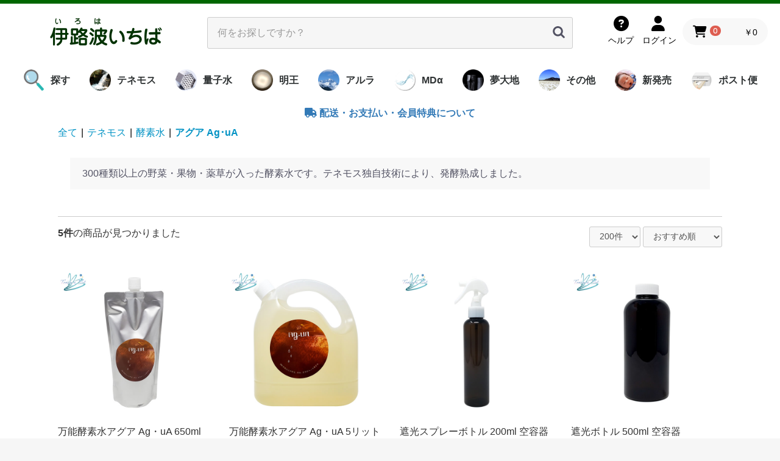

--- FILE ---
content_type: text/html; charset=UTF-8
request_url: https://iroha.yamazen.info/products/list?category_id=50
body_size: 19942
content:
<!doctype html>
<html lang="ja">
<head prefix="og: http://ogp.me/ns# fb: http://ogp.me/ns/fb# product: http://ogp.me/ns/product#">
    <meta charset="utf-8">
    <meta name="viewport" content="width=device-width, initial-scale=1, shrink-to-fit=no">
    <meta name="eccube-csrf-token" content="n1YGJarq7DB7vwpZisT8yf4TUPkCWmENUrXDM0kF02o">
    <title>アグア Ag･uA 酵素水  | テネモスの商品一覧 - 伊路波いちば</title><meta name="description" content="テネモスのアグアは、300種類以上の野菜・果物・薬草が入った酵素水です。テネモス独自技術により、発酵熟成しました。"><meta name="keywords" content="テネモスネット,いろはいちば"><meta name="author" content="株式会社山善">
                    
<meta property="og:type" content="article"/>
<meta property="og:site_name" content="伊路波いちば"/>
                                    <meta property="og:url" content="https://iroha.yamazen.info/products/list?category_id=50"/>
        <link rel="canonical" href="https://iroha.yamazen.info/products/list?category_id=50">
                
                    <link rel="icon" href="/html/user_data/assets/img/common/favicon.ico">
    <link rel="stylesheet" href="https://stackpath.bootstrapcdn.com/bootstrap/3.4.1/css/bootstrap.min.css" integrity="sha384-HSMxcRTRxnN+Bdg0JdbxYKrThecOKuH5zCYotlSAcp1+c8xmyTe9GYg1l9a69psu" crossorigin="anonymous">
    <link rel="stylesheet" href="https://use.fontawesome.com/releases/v5.3.1/css/all.css" integrity="sha384-mzrmE5qonljUremFsqc01SB46JvROS7bZs3IO2EmfFsd15uHvIt+Y8vEf7N7fWAU" crossorigin="anonymous">
    <link rel="stylesheet" href="https://cdnjs.cloudflare.com/ajax/libs/font-awesome/6.5.1/css/all.min.css" type="text/css">
    <link rel="stylesheet" href="//cdn.jsdelivr.net/jquery.slick/1.6.0/slick.css">
    <link rel="stylesheet" href="/html/template/default/assets/css/style.css">

    <link rel="icon" type="image/vnd.microsoft.icon" href="/html/user_data/design/homeicon.ico"> 
    <link rel="apple-touch-icon" href="/html/user_data/design/homeicon.png"> 
    <link rel="apple-touch-icon-precomposed" href="/html/user_data/design/homeicon.png"> 
    <link rel="shortcut icon" href="/html/template/default/assets/img/common/favicon.ico">

    <style>
/*商品一覧ページのモーダルのボタンの行間調整*/
.ec-inlineBtn--cancel, .ec-inlineBtn--action {
    margin-top: 10px;
}

/*
.ec-productRole__btn {
    display: flex;
    flex-wrap: wrap;
}
*/
.ec-productRole__actions {
    display: flex;
    flex-wrap: wrap;
}
.joolen-low-stock-notification-list {
    width: 100%;
    margin-bottom: 3px; /* 残り在庫数の表示の下部の余白 */
}
.btn-favorite {
    margin: auto 0 15px auto;
    padding: 12px 10px;
    width: 42px;
    height: 42px;
    border-radius: 100%;
}
.btn-favorite i {
    color: #ccc;
}
.btn-favorite i.active {
    color: #DE5D50;
}
.ec-blockBtn--action {
    flex-grow: 1;
}
</style>
    <script src="https://code.jquery.com/jquery-3.5.1.min.js" integrity="sha256-9/aliU8dGd2tb6OSsuzixeV4y/faTqgFtohetphbbj0=" crossorigin="anonymous"></script>
    <script>
        $(function() {
            $.ajaxSetup({
                'headers': {
                    'ECCUBE-CSRF-TOKEN': $('meta[name="eccube-csrf-token"]').attr('content')
                }
            });
        });
    </script>
                            <style>
    .ec-shelfRole .ec-shelfRole__tags {
        margin-top: 0;
        margin-bottom: 0;
        padding: 0;
        padding-bottom: 16px;
    }
    .ec-shelfRole .ec-shelfRole__tag {
        display: inline-block;
        font-size: 80%;
        list-style: none;
        color: #525263;
        border: solid 2px #d7dadd;
        border-radius: 3px;
        background-color: #f5f7f8;
        padding: 2px 5px;
    }

            .ec-shelfRole .ec-shelfRole__tag.tag_1{
                }
                .ec-shelfRole .ec-shelfRole__tag.tag_2{
                }
                .ec-shelfRole .ec-shelfRole__tag.tag_3{
                }
                .ec-shelfRole .ec-shelfRole__tag.tag_4{
                }
                .ec-shelfRole .ec-shelfRole__tag.tag_5{
                }
                .ec-shelfRole .ec-shelfRole__tag.tag_6{
                }
                .ec-shelfRole .ec-shelfRole__tag.tag_7{
                }
                .ec-shelfRole .ec-shelfRole__tag.tag_8{
                }
                .ec-shelfRole .ec-shelfRole__tag.tag_9{
                }
                .ec-shelfRole .ec-shelfRole__tag.tag_10{
                }
                .ec-shelfRole .ec-shelfRole__tag.tag_11{
                }
        
</style>

                  <script async src="https://www.googletagmanager.com/gtag/js?id=UA-167764750-1"></script>
  <script type="text/javascript" id="uagaeec_tag">
    window.dataLayer = window.dataLayer || [];
    function gtag(){dataLayer.push(arguments);}
    gtag('js', new Date());

        gtag('config', 'UA-167764750-1', {
      "name": "plg_uagaeec",
                  "cookie_domain": "auto"
    });
        gtag('config', 'G-M2B56B9S3D', {
      "name": "plg_uagaeec",
                  "cookie_domain": "auto"
    });
                gtag('event', 'view_item_list', {
    "items": [
        {
  "item_id": "82",
  "item_name": "万能酵素水アグア Ag・uA 650ml スタンドパック",
  "currency": "JPY",
  "price": "2530",
      "item_category": "アグア Ag･uA",
            "list_name": "Category List",
    "list_position": 1
  },  {
  "item_id": "81",
  "item_name": "万能酵素水アグア Ag・uA 5リットル",
  "currency": "JPY",
  "price": "15840",
      "item_category": "アグア Ag･uA",
            "list_name": "Category List",
    "list_position": 2
  },  {
  "item_id": "75",
  "item_name": "遮光スプレーボトル 200ml 空容器",
  "currency": "JPY",
  "price": "800",
      "item_category": "アグア Ag･uA",
            "list_name": "Category List",
    "list_position": 3
  },  {
  "item_id": "76",
  "item_name": "遮光ボトル 500ml 空容器",
  "currency": "JPY",
  "price": "900",
      "item_category": "アグア Ag･uA",
            "list_name": "Category List",
    "list_position": 4
  },  {
  "item_id": "77",
  "item_name": "トリガースプレーヘッド （スプレーボトル専用）",
  "currency": "JPY",
  "price": "360",
      "item_category": "アグア Ag･uA",
            "list_name": "Category List",
    "list_position": 5
  }    ]
  });
              if (window.performance) {
        var timeSincePageLoad = Math.round(performance.now());
        gtag('event', 'timing_complete', {
          "name": "load",
          "value": timeSincePageLoad,
          "event_category": "EC-CUBE UaGaEEc Plugin"
        });
      }
      </script>

        <link rel="stylesheet" href="/html/user_data/assets/css/customize.css?t=20260122004341">
</head>
<body id="page_product_list" class="product_page">

<div class="ec-layoutRole">
                <div class="ec-layoutRole__header">
                <!-- ▼ヘッダー(商品検索・ログインナビ・カート) -->
            
    <style>
        /* ヘッダーの基本デザイン */
        .ec-layoutRole__header {
            position: fixed;
            width: 100%;
            background-color: #fff;
            border-top: 6px solid #006600;
            z-index: 1000;
        }
        /* トップページ以外の画面最上部からのコンテンツ開始高さを規定（ヘッダーが上に重なるため必要） */
        .ec-layoutRole__contents {
            padding-top: 130px;
        }

        .ec-headerNav .ec-headerNav__item {
            margin-right: 5px;
        }
        .ec-headerNaviRole .ec-headerNaviRole__left {
            display: none;
/*
            text-align: center;
            width: 100%;
            margin-left: 30px;
*/
        }
        .ec-headerNaviRole .ec-headerNaviRole__center {
            width: 100%;
            margin-left: 20px;
        }
        .ec-headerNaviRole .ec-headerNaviRole__right {
            width: auto;
        }
        .ec-headerNaviRole img {
            width: 240px;
            max-width: 240px;
        }
        .ec-headerNavSP {
            top: 25px;
        }
        .ec-headerSubRole {
            text-align: center;
            background: -moz-linear-gradient(top, #002100, #003300);
            background: -webkit-linear-gradient(top, #002100, #003300);
            background: linear-gradient(to bottom, #002100, #003300);
        }
        .ec-headerSubRole img {
            max-width: 90%;
            height: auto;
        }
        .ec-headerSearch .ec-headerSearch__keyword {
            border-top-left-radius: 3px;
            border-bottom-left-radius: 3px;
            border-top-right-radius: 3px;
            border-bottom-right-radius: 3px;
        }
        @media only screen and (min-width: 768px) {
            .ec-layoutRole__contents {
                padding-top: 175px;
            }
            .ec-headerNaviRole img {
                width: auto;
                max-width: 100%;
            }
            .ec-headerNaviRole .ec-headerNaviRole__left {
                display: block;
                text-align: center;
                width: 300px;
                margin-left: auto;
            }
            .ec-headerNaviRole .ec-headerNaviRole__center {
                width: calc( 100% - 300px - 300px - 40px);
                margin-left: 20px;
                margin-right: 20px;
            }
            .ec-headerNaviRole .ec-headerNaviRole__right {
                width: 300px;
            }
            .ec-headerNaviRole .ec-headerNaviRole__logo {
                display: none;
            }
            .ec-headerNaviRole .ec-headerNaviRole__search {
                width: 100%;
            }
            .ec-headerNav .ec-headerNav__item i {
                display: block;
                font-size: 25px;
            }
            .ec-headerNav .ec-headerNav__itemLink {
                display: block;
                margin-top: 5px;
            }
            .ec-itemNav__nav li ul li ul:before {
                top: 25px !important;
            }
            .ec-headerSearch .ec-headerSearch__category .ec-select.ec-select_search {
                border-top-left-radius: 3px;
                border-bottom-left-radius: 3px;
            }
            .ec-headerSearch .ec-headerSearch__keyword {
                padding-top: 8px;
                padding-bottom: 8px;
            }
            .ec-headerSubRole {
                display: none;
            }
            .ec-headerSubRole img {
                width: auto;
                height: 45px;
            }
        }
        .ec-headerSearch .ec-headerSearch__keyword {
            width: 100%;
        }
    </style>

<div class="ec-headerNaviRole">
		  <div class="ec-headerNaviRole__left">
				<a href="https://iroha.yamazen.info/"><img src="/html/user_data/design/logo.png" alt="伊路波いちば"></a>
		  </div>
			<div class="ec-headerNaviRole__center">
				<div class="ec-headerNaviRole__logo">
					<a href="https://iroha.yamazen.info/"><img src="/html/user_data/design/logo.png" alt="伊路波いちば"></a>
				</div>
				<div class="ec-headerNaviRole__search">
					
    <style>
        .ec-headerHelp {
        }
        .ec-headerSearch-mypage {
            background-color: #fff;
            padding: 1px 0 15px;
            font-size: 16px;
            text-align: center;
        }
        @media only screen and (min-width: 768px) {
            .ec-headerHelp {
                display: none;
            }
            .ec-headerSearch .ec-headerSearch__keyword input[type="search"] {
                font-size: 16px;
            }
            .ec-headerSearch-mypage {
                display: none;
            }
        }
    </style>


<div class="ec-headerSearch">
    <form method="get" class="searchform" action="/products/list">
<!--
        <div class="ec-headerSearch__category">
            <div class="ec-select ec-select_search">
-->
<!--
            </div>
        </div>
-->
        <div class="ec-headerSearch__keyword">
            <div class="ec-input">
                <input type="search" name="name" maxlength="50" class="search-name" placeholder="何をお探しですか？" />
                <button class="ec-headerSearch__keywordBtn" type="submit">
                    <div class="ec-icon">
                        <img src="/html/template/default/assets/icon/search-dark.svg" alt="">
                    </div>
                </button>
            </div>
        </div>
    </form>
</div>

<div class="ec-headerHelp">
    <div class="ec-headerLinkArea">
        <div class="ec-headerLink__list">
                    <a class="ec-headerLink__item" href="https://iroha.yamazen.info/mypage/login">
                <div class="ec-headerLink__icon">
                    <i class="fas fa-lock fa-fw"></i>
                </div>
                <span>ログイン</span>
            </a>
            <a class="ec-headerLink__item" href="https://iroha.yamazen.info/entry">
                <div class="ec-headerLink__icon">
                    <i class="fas fa-user fa-fw"></i>
                </div>
                <span>新規会員登録</span>
            </a>
                                    <a class="ec-headerLink__item" href="https://iroha.yamazen.info/mypage/favorite">
                    <div class="ec-headerLink__icon">
                        <i class="fas fa-heart fa-fw"></i>
                    </div>
                    <span>お気に入り</span>
                </a>
                        <a class="ec-headerLink__item" href="https://iroha.yamazen.info/guide">
                <div class="ec-headerLink__icon">
                    <i class="fas fa-question-circle fa-fw"></i>
                </div>
                <span>ご利用ガイド</span>
            </a>
            <a class="ec-headerLink__item" href="tel:0525265931">
                <div class="ec-headerLink__icon">
                    <i class="fas fa-phone fa-fw"></i>
                </div>
                <span>電話をかける</span>
            </a>
        </div>
    </div>
</div>
				</div>
				<div class="ec-headerRole__navSP">
					
<div class="ec-headerNavSP">
    <i class="fas fa-bars"></i>
</div>
				</div>
			</div>
		  <div class="ec-headerNaviRole__right">
		        <div class="ec-headerNaviRole__nav">
		            
    <style>
        .ec-headerNav .ec-headerNav__item {
            position: relative;
        }
        .ec-headerNav__item__submenu {
            display: none;
        }
        .ec-headerNav .ec-headerNav__itemIcon {
            margin-left: 0;
            margin-right: 0;
        }
        .ec-cartNavi {
            padding: 10px 0 0 0;
        }
        #ec-headerNav-mypage {
            display: none;
        }
        #ec-headerNav-help {
            display: none;
        }
        #ec-headerNav-favorite {
            display: none;
        }
        @media only screen and (min-width: 768px) {
            #ec-headerNav-help {
                display: inline-block;
            }
            #ec-headerNav-mypage {
                display: inline-block;
            }
            #ec-headerNav-favorite {
                display: none;
            }
            .ec-headerNav .ec-headerNav__itemIcon {
                margin-left: 10px;
                margin-right: 10px;
            }
            .ec-cartNavi {
                padding: 12px 17px 10px;
            }
            .ec-headerNav__item__submenu {
                display: none;
                /*display: block;*/
                position: absolute;
                top: 45px;
                left: -100px;
                width: 260px;
                padding: 10px;
                background-color: #fff;
                box-shadow: 0px 0px 3px #ccc;
                font-size: 14px;
                text-align: center;
                z-index: 900;
            }
            .ec-headerNav .ec-headerNav__item__submenu i {
                display: inline;
                font-size: 16px;
            }
            .ec-headerNav__item:hover > a {
                display: block;
            }
            .ec-headerNav__item:hover > .ec-headerNav__item__submenu {
                display: block;
            }
            .ec-headerNav__item:hover .ec-headerNav__item__submenu p {
                line-height: 190%;
            }
            .ec-headerNav__item:hover .ec-headerNav__item__submenu a {
                font-weight: bold;
                color: #337ab7;
            }
            .ec-headerNav__item:hover .ec-headerNav__item__submenu a.ec-blockBtn--action {
                color: #fff;
                height: auto;
                line-height: 150%;
                padding-top: 10px;
                padding-bottom: 10px;
            }
        }
    </style>

<div class="ec-headerNav">
    <div id="ec-headerNav-help" class="ec-headerNav__item">
        <a href="https://iroha.yamazen.info/guide">
            <i class="ec-headerNav__itemIcon fas fa-question-circle fa-fw"></i>
            <span class="ec-headerNav__itemLink">ヘルプ</span>
        </a>
        <div class="ec-headerNav__item__submenu">
            <h4>電話でのご注文<br>お問い合わせはこちら</h4>
            <p><span style="font-size: 160%;font-weight: bold;">(052)526-5931</span><br>
            平日朝9時～夕方17時まで</p>
            <p style="margin-top: 10px;"><a href="https://iroha.yamazen.info/guide"><i class="fa-solid fa-truck"></i> 配送・お支払い・会員特典</a><br>
            <a href="https://iroha.yamazen.info/guide#telephone"><i class="fa-solid fa-phone"></i> お電話での注文について</a><br>
            <a href="https://iroha.yamazen.info/help/about"><i class="fa-solid fa-store"></i> 運営者について</a></p>
            <p style="margin-top: 15px;">
                <a href="https://iroha.yamazen.info/contact" class="ec-blockBtn--action">
                <span><i class="fas fa-paper-plane fa-fw" style="font-size:16px;display:inline-block;margin-right:10px;"></i>お問い合わせ</span>
                </a>
            </p>
        </div>
    </div>
            <div id="ec-headerNav-mypage" class="ec-headerNav__item">
            <a href="https://iroha.yamazen.info/mypage/login">
                <i class="ec-headerNav__itemIcon fas fa-user fa-fw"></i>
                <span class="ec-headerNav__itemLink">ログイン</span>
            </a>
            <div class="ec-headerNav__item__submenu">
                <p style="margin-top: 20px;font-size: 16px;"><a href="https://iroha.yamazen.info/entry"><i class="fa-solid fa-user-pen"></i> 新規会員登録</a></p>
                <p style="margin-top: 20px;">
                    <a href="https://iroha.yamazen.info/mypage/login" class="ec-blockBtn--action">
                        <span>ログイン</span>
                    </a>
                </p>
            </div>
        </div>
    </div>
		        </div>
		        <div class="ec-headerRole__cart">
		            <div class="ec-cartNaviWrap">
    <div class="ec-cartNavi">
        <i class="ec-cartNavi__icon fas fa-shopping-cart">
            <span class="ec-cartNavi__badge">0</span>
        </i>
        <div class="ec-cartNavi__label">
            <div class="ec-cartNavi__price">￥0</div>
        </div>
    </div>
            <div class="ec-cartNaviNull">
            <div class="ec-cartNaviNull__message">
                <p>カートに商品はございません。</p>
            </div>
        </div>
    </div>
		        </div>
		   </div>
</div>
<div class="ec-headerSubRole">
    <img src="/html/user_data/design/text.png" alt="ひとにやさしく、自然に恩返しするものを提供します。">
</div>


        <!-- ▲ヘッダー(商品検索・ログインナビ・カート) -->
    <!-- ▼カテゴリナビ(PC) -->
            


<div class="ec-categoryNaviRole">
    <div class="ec-itemNav">
        <ul class="ec-itemNav__nav">
                            <li>
                            <a href="https://iroha.yamazen.info/products/list?category_id=56" class="l-categorynav_list_pc">
    <span id="category_icon_pc_56" class="l-categorynav_title">探す</span>
    </a>
            <ul>
                            <li>
                            <a href="https://iroha.yamazen.info/products/list?category_id=74" class="l-categorynav_list_pc">
    <span id="category_icon_pc_74" class="l-categorynav_title">お口をケアする</span>
    </a>
    
                </li>
                            <li>
                            <a href="https://iroha.yamazen.info/products/list?category_id=72" class="l-categorynav_list_pc">
    <span id="category_icon_pc_72" class="l-categorynav_title">お肌をケアする</span>
    </a>
    
                </li>
                            <li>
                            <a href="https://iroha.yamazen.info/products/list?category_id=70" class="l-categorynav_list_pc">
    <span id="category_icon_pc_70" class="l-categorynav_title">お風呂に入る</span>
    </a>
    
                </li>
                            <li>
                            <a href="https://iroha.yamazen.info/products/list?category_id=73" class="l-categorynav_list_pc">
    <span id="category_icon_pc_73" class="l-categorynav_title">食べる</span>
    </a>
    
                </li>
                            <li>
                            <a href="https://iroha.yamazen.info/products/list?category_id=76" class="l-categorynav_list_pc">
    <span id="category_icon_pc_76" class="l-categorynav_title">発酵させる</span>
    </a>
            <ul>
                            <li>
                            <a href="https://iroha.yamazen.info/products/list?category_id=77" class="l-categorynav_list_pc">
    <span id="category_icon_pc_77" class="l-categorynav_title">水</span>
    </a>
    
                </li>
                            <li>
                            <a href="https://iroha.yamazen.info/products/list?category_id=78" class="l-categorynav_list_pc">
    <span id="category_icon_pc_78" class="l-categorynav_title">空気</span>
    </a>
    
                </li>
                            <li>
                            <a href="https://iroha.yamazen.info/products/list?category_id=79" class="l-categorynav_list_pc">
    <span id="category_icon_pc_79" class="l-categorynav_title">対象物</span>
    </a>
    
                </li>
                    </ul>
    
                </li>
                            <li>
                            <a href="https://iroha.yamazen.info/products/list?category_id=71" class="l-categorynav_list_pc">
    <span id="category_icon_pc_71" class="l-categorynav_title">お掃除する</span>
    </a>
    
                </li>
                            <li>
                            <a href="https://iroha.yamazen.info/products/list?category_id=90" class="l-categorynav_list_pc">
    <span id="category_icon_pc_90" class="l-categorynav_title">理解する</span>
    </a>
    
                </li>
                    </ul>
    
                </li>
                            <li>
                            <a href="https://iroha.yamazen.info/products/list?category_id=18" class="l-categorynav_list_pc">
    <span id="category_icon_pc_18" class="l-categorynav_title">テネモス</span>
    </a>
            <ul>
                            <li>
                            <a href="https://iroha.yamazen.info/products/list?category_id=27" class="l-categorynav_list_pc">
    <span id="category_icon_pc_27" class="l-categorynav_title">活性装置</span>
    </a>
            <ul>
                            <li>
                            <a href="https://iroha.yamazen.info/products/list?category_id=40" class="l-categorynav_list_pc">
    <span id="category_icon_pc_40" class="l-categorynav_title">マナウォーター</span>
    </a>
    
                </li>
                            <li>
                            <a href="https://iroha.yamazen.info/products/list?category_id=41" class="l-categorynav_list_pc">
    <span id="category_icon_pc_41" class="l-categorynav_title">バンブー</span>
    </a>
    
                </li>
                            <li>
                            <a href="https://iroha.yamazen.info/products/list?category_id=43" class="l-categorynav_list_pc">
    <span id="category_icon_pc_43" class="l-categorynav_title">エアキューブ</span>
    </a>
    
                </li>
                            <li>
                            <a href="https://iroha.yamazen.info/products/list?category_id=42" class="l-categorynav_list_pc">
    <span id="category_icon_pc_42" class="l-categorynav_title">ピッコロ</span>
    </a>
    
                </li>
                    </ul>
    
                </li>
                            <li>
                            <a href="https://iroha.yamazen.info/products/list?category_id=31" class="l-categorynav_list_pc">
    <span id="category_icon_pc_31" class="l-categorynav_title">ビダシリーズ</span>
    </a>
            <ul>
                            <li>
                            <a href="https://iroha.yamazen.info/products/list?category_id=46" class="l-categorynav_list_pc">
    <span id="category_icon_pc_46" class="l-categorynav_title">ビダクリーム</span>
    </a>
    
                </li>
                            <li>
                            <a href="https://iroha.yamazen.info/products/list?category_id=55" class="l-categorynav_list_pc">
    <span id="category_icon_pc_55" class="l-categorynav_title">酵素せっけん</span>
    </a>
    
                </li>
                            <li>
                            <a href="https://iroha.yamazen.info/products/list?category_id=106" class="l-categorynav_list_pc">
    <span id="category_icon_pc_106" class="l-categorynav_title">ビダせっけん</span>
    </a>
    
                </li>
                            <li>
                            <a href="https://iroha.yamazen.info/products/list?category_id=49" class="l-categorynav_list_pc">
    <span id="category_icon_pc_49" class="l-categorynav_title">スキンオイル</span>
    </a>
    
                </li>
                    </ul>
    
                </li>
                            <li>
                            <a href="https://iroha.yamazen.info/products/list?category_id=26" class="l-categorynav_list_pc">
    <span id="category_icon_pc_26" class="l-categorynav_title">酵素水</span>
    </a>
            <ul>
                            <li>
                            <a href="https://iroha.yamazen.info/products/list?category_id=53" class="l-categorynav_list_pc">
    <span id="category_icon_pc_53" class="l-categorynav_title">新VH酵素</span>
    </a>
    
                </li>
                            <li>
                            <a href="https://iroha.yamazen.info/products/list?category_id=92" class="l-categorynav_list_pc">
    <span id="category_icon_pc_92" class="l-categorynav_title">プレミアム酵素水「霞」かすみ</span>
    </a>
    
                </li>
                            <li>
                            <a href="https://iroha.yamazen.info/products/list?category_id=50" class="l-categorynav_list_pc">
    <span id="category_icon_pc_50" class="l-categorynav_title">アグア Ag･uA</span>
    </a>
    
                </li>
                            <li>
                            <a href="https://iroha.yamazen.info/products/list?category_id=51" class="l-categorynav_list_pc">
    <span id="category_icon_pc_51" class="l-categorynav_title">お米と大豆の酵素水</span>
    </a>
    
                </li>
                            <li>
                            <a href="https://iroha.yamazen.info/products/list?category_id=93" class="l-categorynav_list_pc">
    <span id="category_icon_pc_93" class="l-categorynav_title">きのこの酵素水</span>
    </a>
    
                </li>
                            <li>
                            <a href="https://iroha.yamazen.info/products/list?category_id=102" class="l-categorynav_list_pc">
    <span id="category_icon_pc_102" class="l-categorynav_title">ペットアグア</span>
    </a>
    
                </li>
                            <li>
                            <a href="https://iroha.yamazen.info/products/list?category_id=52" class="l-categorynav_list_pc">
    <span id="category_icon_pc_52" class="l-categorynav_title">みずの子</span>
    </a>
    
                </li>
                    </ul>
    
                </li>
                            <li>
                            <a href="https://iroha.yamazen.info/products/list?category_id=28" class="l-categorynav_list_pc">
    <span id="category_icon_pc_28" class="l-categorynav_title">ボリビアの紅塩・糖蜜</span>
    </a>
    
                </li>
                            <li>
                            <a href="https://iroha.yamazen.info/products/list?category_id=29" class="l-categorynav_list_pc">
    <span id="category_icon_pc_29" class="l-categorynav_title">革製品</span>
    </a>
    
                </li>
                            <li>
                            <a href="https://iroha.yamazen.info/products/list?category_id=80" class="l-categorynav_list_pc">
    <span id="category_icon_pc_80" class="l-categorynav_title">書籍</span>
    </a>
    
                </li>
                    </ul>
    
                </li>
                            <li>
                            <a href="https://iroha.yamazen.info/products/list?category_id=113" class="l-categorynav_list_pc">
    <span id="category_icon_pc_113" class="l-categorynav_title">量子水</span>
    </a>
    
                </li>
                            <li>
                            <a href="https://iroha.yamazen.info/products/list?category_id=94" class="l-categorynav_list_pc">
    <span id="category_icon_pc_94" class="l-categorynav_title">明王</span>
    </a>
            <ul>
                            <li>
                            <a href="https://iroha.yamazen.info/products/list?category_id=107" class="l-categorynav_list_pc">
    <span id="category_icon_pc_107" class="l-categorynav_title">暮らしの照明</span>
    </a>
    
                </li>
                            <li>
                            <a href="https://iroha.yamazen.info/products/list?category_id=108" class="l-categorynav_list_pc">
    <span id="category_icon_pc_108" class="l-categorynav_title">ライトセラピー</span>
    </a>
    
                </li>
                    </ul>
    
                </li>
                            <li>
                            <a href="https://iroha.yamazen.info/products/list?category_id=19" class="l-categorynav_list_pc">
    <span id="category_icon_pc_19" class="l-categorynav_title">アルラ</span>
    </a>
            <ul>
                            <li>
                            <a href="https://iroha.yamazen.info/products/list?category_id=32" class="l-categorynav_list_pc">
    <span id="category_icon_pc_32" class="l-categorynav_title">バイオペースト</span>
    </a>
    
                </li>
                            <li>
                            <a href="https://iroha.yamazen.info/products/list?category_id=33" class="l-categorynav_list_pc">
    <span id="category_icon_pc_33" class="l-categorynav_title">腸内サプリ</span>
    </a>
    
                </li>
                    </ul>
    
                </li>
                            <li>
                            <a href="https://iroha.yamazen.info/products/list?category_id=111" class="l-categorynav_list_pc">
    <span id="category_icon_pc_111" class="l-categorynav_title">MDα</span>
    </a>
    
                </li>
                            <li>
                            <a href="https://iroha.yamazen.info/products/list?category_id=7" class="l-categorynav_list_pc">
    <span id="category_icon_pc_7" class="l-categorynav_title">夢大地</span>
    </a>
            <ul>
                            <li>
                            <a href="https://iroha.yamazen.info/products/list?category_id=34" class="l-categorynav_list_pc">
    <span id="category_icon_pc_34" class="l-categorynav_title">食べる炭</span>
    </a>
    
                </li>
                            <li>
                            <a href="https://iroha.yamazen.info/products/list?category_id=35" class="l-categorynav_list_pc">
    <span id="category_icon_pc_35" class="l-categorynav_title">炭塩・竹酢</span>
    </a>
    
                </li>
                            <li>
                            <a href="https://iroha.yamazen.info/products/list?category_id=37" class="l-categorynav_list_pc">
    <span id="category_icon_pc_37" class="l-categorynav_title">竹瀝プレミアム</span>
    </a>
    
                </li>
                            <li>
                            <a href="https://iroha.yamazen.info/products/list?category_id=36" class="l-categorynav_list_pc">
    <span id="category_icon_pc_36" class="l-categorynav_title">竹のぬくもり</span>
    </a>
    
                </li>
                            <li>
                            <a href="https://iroha.yamazen.info/products/list?category_id=81" class="l-categorynav_list_pc">
    <span id="category_icon_pc_81" class="l-categorynav_title">書籍</span>
    </a>
    
                </li>
                    </ul>
    
                </li>
                            <li>
                            <a href="https://iroha.yamazen.info/products/list?category_id=21" class="l-categorynav_list_pc">
    <span id="category_icon_pc_21" class="l-categorynav_title">その他</span>
    </a>
            <ul>
                            <li>
                            <a href="https://iroha.yamazen.info/products/list?category_id=115" class="l-categorynav_list_pc">
    <span id="category_icon_pc_115" class="l-categorynav_title">神聖シリーズ</span>
    </a>
    
                </li>
                            <li>
                            <a href="https://iroha.yamazen.info/products/list?category_id=38" class="l-categorynav_list_pc">
    <span id="category_icon_pc_38" class="l-categorynav_title">岩塩由来の液体洗剤</span>
    </a>
    
                </li>
                            <li>
                            <a href="https://iroha.yamazen.info/products/list?category_id=39" class="l-categorynav_list_pc">
    <span id="category_icon_pc_39" class="l-categorynav_title">チベットの華雪</span>
    </a>
    
                </li>
                            <li>
                            <a href="https://iroha.yamazen.info/products/list?category_id=116" class="l-categorynav_list_pc">
    <span id="category_icon_pc_116" class="l-categorynav_title">さぁみがこ</span>
    </a>
    
                </li>
                            <li>
                            <a href="https://iroha.yamazen.info/products/list?category_id=117" class="l-categorynav_list_pc">
    <span id="category_icon_pc_117" class="l-categorynav_title">稀酢家宝</span>
    </a>
    
                </li>
                            <li>
                            <a href="https://iroha.yamazen.info/products/list?category_id=104" class="l-categorynav_list_pc">
    <span id="category_icon_pc_104" class="l-categorynav_title">ミネハハスクール</span>
    </a>
    
                </li>
                            <li>
                            <a href="https://iroha.yamazen.info/products/list?category_id=22" class="l-categorynav_list_pc">
    <span id="category_icon_pc_22" class="l-categorynav_title">書籍</span>
    </a>
            <ul>
                            <li>
                            <a href="https://iroha.yamazen.info/products/list?category_id=83" class="l-categorynav_list_pc">
    <span id="category_icon_pc_83" class="l-categorynav_title">飯島秀行</span>
    </a>
    
                </li>
                            <li>
                            <a href="https://iroha.yamazen.info/products/list?category_id=84" class="l-categorynav_list_pc">
    <span id="category_icon_pc_84" class="l-categorynav_title">岩熊裕明</span>
    </a>
    
                </li>
                            <li>
                            <a href="https://iroha.yamazen.info/products/list?category_id=91" class="l-categorynav_list_pc">
    <span id="category_icon_pc_91" class="l-categorynav_title">山田將貴</span>
    </a>
    
                </li>
                    </ul>
    
                </li>
                    </ul>
    
                </li>
                            <li>
                            <a href="https://iroha.yamazen.info/products/list?category_id=2" class="l-categorynav_list_pc">
    <span id="category_icon_pc_2" class="l-categorynav_title">新発売</span>
    </a>
    
                </li>
                            <li>
                            <a href="https://iroha.yamazen.info/products/list?category_id=24" class="l-categorynav_list_pc">
    <span id="category_icon_pc_24" class="l-categorynav_title">ポスト便</span>
    </a>
            <ul>
                            <li>
                            <a href="https://iroha.yamazen.info/products/list?category_id=97" class="l-categorynav_list_pc">
    <span id="category_icon_pc_97" class="l-categorynav_title">新VH酵素</span>
    </a>
    
                </li>
                            <li>
                            <a href="https://iroha.yamazen.info/products/list?category_id=114" class="l-categorynav_list_pc">
    <span id="category_icon_pc_114" class="l-categorynav_title">神聖シリーズ</span>
    </a>
    
                </li>
                            <li>
                            <a href="https://iroha.yamazen.info/products/list?category_id=112" class="l-categorynav_list_pc">
    <span id="category_icon_pc_112" class="l-categorynav_title">プレミアム酵素水「霞」かすみ</span>
    </a>
    
                </li>
                            <li>
                            <a href="https://iroha.yamazen.info/products/list?category_id=96" class="l-categorynav_list_pc">
    <span id="category_icon_pc_96" class="l-categorynav_title">酵素せっけん</span>
    </a>
    
                </li>
                            <li>
                            <a href="https://iroha.yamazen.info/products/list?category_id=98" class="l-categorynav_list_pc">
    <span id="category_icon_pc_98" class="l-categorynav_title">バイオペースト</span>
    </a>
    
                </li>
                            <li>
                            <a href="https://iroha.yamazen.info/products/list?category_id=99" class="l-categorynav_list_pc">
    <span id="category_icon_pc_99" class="l-categorynav_title">腸内サプリ</span>
    </a>
    
                </li>
                            <li>
                            <a href="https://iroha.yamazen.info/products/list?category_id=100" class="l-categorynav_list_pc">
    <span id="category_icon_pc_100" class="l-categorynav_title">レザーソール</span>
    </a>
    
                </li>
                            <li>
                            <a href="https://iroha.yamazen.info/products/list?category_id=101" class="l-categorynav_list_pc">
    <span id="category_icon_pc_101" class="l-categorynav_title">書籍</span>
    </a>
    
                </li>
                            <li>
                            <a href="https://iroha.yamazen.info/products/list?category_id=103" class="l-categorynav_list_pc">
    <span id="category_icon_pc_103" class="l-categorynav_title">バンブー部品</span>
    </a>
    
                </li>
                            <li>
                            <a href="https://iroha.yamazen.info/products/list?category_id=105" class="l-categorynav_list_pc">
    <span id="category_icon_pc_105" class="l-categorynav_title">ミネハハスクール</span>
    </a>
    
                </li>
                    </ul>
    
                </li>
                    </ul>
    </div>
</div>

<style>
    .l-categorynav_list_pc .l-categorynav_img{
        width: 100%;
        max-width: 60px;
    }
    .l-categorynav_list_pc .l-categorynav_title{
        margin-left: 10px;
    }
    .ec-itemNav__nav li ul li .l-categorynav_list_pc{
        position: relative;
        min-height: 84px;
        display: flex;
        align-items: center;
    }
    .ec-itemNav__nav li ul li .l-categorynav_list_pc .l-categorynav_img{
        width: 100%;
        max-width: 50px;
    }
    .ec-itemNav__nav li ul li .l-categorynav_list_pc .l-categorynav_title{
        -webkit-line-clamp: 2;
        -webkit-box-orient: vertical;
        overflow: hidden;
    }
    @media only screen and (min-width: 768px){
        .ec-itemNav__nav{
            text-align: left;
            display: flex;
            flex-wrap: wrap;
            align-items: center;
            justify-content: center;
        }
        .ec-itemNav__nav li a {
            display: flex;
            align-items: center;
        }
        .ec-itemNav__nav li ul li:hover > ul > li{
            width: 100%;
        }
        .ec-itemNav__nav li ul li ul:before{
            top: 30px;
        }
    }

</style>

<script type="text/javascript">
        $(function () {
                    $("#category_icon_pc_56").before('<img src="/html/upload/save_image/0106190703_61d6bf471ce30.png" class="l-categorynav_img">');
                    $("#category_icon_pc_2").before('<img src="/html/upload/save_image/0106190750_61d6bf76ab7a6.png" class="l-categorynav_img">');
                    $("#category_icon_pc_7").before('<img src="/html/upload/save_image/0106190940_61d6bfe4b8607.png" class="l-categorynav_img">');
                    $("#category_icon_pc_22").before('<img src="/html/upload/save_image/0106191707_61d6c1a3e33d1.png" class="l-categorynav_img">');
                    $("#category_icon_pc_33").before('<img src="/html/upload/save_image/0106192232_61d6c2e8eb2fa.png" class="l-categorynav_img">');
                    $("#category_icon_pc_34").before('<img src="/html/upload/save_image/0106192647_61d6c3e74b2d1.png" class="l-categorynav_img">');
                    $("#category_icon_pc_35").before('<img src="/html/upload/save_image/0106192706_61d6c3fa15864.png" class="l-categorynav_img">');
                    $("#category_icon_pc_36").before('<img src="/html/upload/save_image/0106192720_61d6c40883268.png" class="l-categorynav_img">');
                    $("#category_icon_pc_39").before('<img src="/html/upload/save_image/0106193115_61d6c4f395b31.png" class="l-categorynav_img">');
                    $("#category_icon_pc_49").before('<img src="/html/upload/save_image/0106194534_61d6c84ed9337.png" class="l-categorynav_img">');
                    $("#category_icon_pc_47").before('<img src="/html/upload/save_image/0106194727_61d6c8bf7c760.png" class="l-categorynav_img">');
                    $("#category_icon_pc_37").before('<img src="/html/upload/save_image/0106200254_61d6cc5e739a7.png" class="l-categorynav_img">');
                    $("#category_icon_pc_21").before('<img src="/html/upload/save_image/0110135320_61dbbbc0dbcc4.png" class="l-categorynav_img">');
                    $("#category_icon_pc_38").before('<img src="/html/upload/save_image/0110142227_61dbc293431f5.png" class="l-categorynav_img">');
                    $("#category_icon_pc_52").before('<img src="/html/upload/save_image/0110150107_61dbcba34480e.png" class="l-categorynav_img">');
                    $("#category_icon_pc_40").before('<img src="/html/upload/save_image/0110182838_61dbfc4627bb7.png" class="l-categorynav_img">');
                    $("#category_icon_pc_41").before('<img src="/html/upload/save_image/0110183002_61dbfc9a373d2.png" class="l-categorynav_img">');
                    $("#category_icon_pc_45").before('<img src="/html/upload/save_image/0110183350_61dbfd7eaeddf.png" class="l-categorynav_img">');
                    $("#category_icon_pc_25").before('<img src="/html/upload/save_image/0110183617_61dbfe114db74.png" class="l-categorynav_img">');
                    $("#category_icon_pc_77").before('<img src="/html/upload/save_image/0110190852_61dc05b4058fb.png" class="l-categorynav_img">');
                    $("#category_icon_pc_78").before('<img src="/html/upload/save_image/0110191123_61dc064b48920.png" class="l-categorynav_img">');
                    $("#category_icon_pc_79").before('<img src="/html/upload/save_image/0110191414_61dc06f6f3190.png" class="l-categorynav_img">');
                    $("#category_icon_pc_72").before('<img src="/html/upload/save_image/0110202007_61dc1667a5d94.png" class="l-categorynav_img">');
                    $("#category_icon_pc_73").before('<img src="/html/upload/save_image/0110202302_61dc17166a817.png" class="l-categorynav_img">');
                    $("#category_icon_pc_71").before('<img src="/html/upload/save_image/0110205225_61dc1df918031.png" class="l-categorynav_img">');
                    $("#category_icon_pc_74").before('<img src="/html/upload/save_image/0110205648_61dc1f001bd21.png" class="l-categorynav_img">');
                    $("#category_icon_pc_81").before('<img src="/html/upload/save_image/0110213219_61dc2753cd4b3.png" class="l-categorynav_img">');
                    $("#category_icon_pc_80").before('<img src="/html/upload/save_image/0110213516_61dc280481455.png" class="l-categorynav_img">');
                    $("#category_icon_pc_27").before('<img src="/html/upload/save_image/0110213812_61dc28b4d3d31.png" class="l-categorynav_img">');
                    $("#category_icon_pc_84").before('<img src="/html/upload/save_image/0110213947_61dc291379256.png" class="l-categorynav_img">');
                    $("#category_icon_pc_70").before('<img src="/html/upload/save_image/0113155506_61dfcccad7c7b.png" class="l-categorynav_img">');
                    $("#category_icon_pc_76").before('<img src="/html/upload/save_image/0113155622_61dfcd16d87a2.png" class="l-categorynav_img">');
                    $("#category_icon_pc_90").before('<img src="/html/upload/save_image/0113155835_61dfcd9b908ea.png" class="l-categorynav_img">');
                    $("#category_icon_pc_85").before('<img src="/html/upload/save_image/0113164146_61dfd7ba022ec.png" class="l-categorynav_img">');
                    $("#category_icon_pc_83").before('<img src="/html/upload/save_image/0113170253_61dfdcade05f2.png" class="l-categorynav_img">');
                    $("#category_icon_pc_18").before('<img src="/html/upload/save_image/0119125814_61e78c56172a5.png" class="l-categorynav_img">');
                    $("#category_icon_pc_32").before('<img src="/html/upload/save_image/0423201705_6263e03118f0f.png" class="l-categorynav_img">');
                    $("#category_icon_pc_91").before('<img src="/html/upload/save_image/0805171113_62ecd0a1be1b7.png" class="l-categorynav_img">');
                    $("#category_icon_pc_93").before('<img src="/html/upload/save_image/0902162800_6311b080cf5dd.png" class="l-categorynav_img">');
                    $("#category_icon_pc_29").before('<img src="/html/upload/save_image/0602105507_64794bfbe37f9.png" class="l-categorynav_img">');
                    $("#category_icon_pc_19").before('<img src="/html/upload/save_image/0602145001_647983090a4ed.png" class="l-categorynav_img">');
                    $("#category_icon_pc_98").before('<img src="/html/upload/save_image/0904165721_64f58de176f76.png" class="l-categorynav_img">');
                    $("#category_icon_pc_99").before('<img src="/html/upload/save_image/0904165724_64f58de4a4f58.png" class="l-categorynav_img">');
                    $("#category_icon_pc_100").before('<img src="/html/upload/save_image/0904165728_64f58de840700.png" class="l-categorynav_img">');
                    $("#category_icon_pc_101").before('<img src="/html/upload/save_image/0904165736_64f58df08fae6.png" class="l-categorynav_img">');
                    $("#category_icon_pc_24").before('<img src="/html/upload/save_image/0927144443_6513c14b0a301.png" class="l-categorynav_img">');
                    $("#category_icon_pc_96").before('<img src="/html/upload/save_image/0927232302_65143ac60d349.png" class="l-categorynav_img">');
                    $("#category_icon_pc_31").before('<img src="/html/upload/save_image/0929115338_65163c32b1a68.png" class="l-categorynav_img">');
                    $("#category_icon_pc_55").before('<img src="/html/upload/save_image/0929115350_65163c3eb8ffb.png" class="l-categorynav_img">');
                    $("#category_icon_pc_95").before('<img src="/html/upload/save_image/0929140717_65165b85901ce.png" class="l-categorynav_img">');
                    $("#category_icon_pc_46").before('<img src="/html/upload/save_image/0929140731_65165b9314c69.png" class="l-categorynav_img">');
                    $("#category_icon_pc_50").before('<img src="/html/upload/save_image/1005113942_651e21ee72e56.png" class="l-categorynav_img">');
                    $("#category_icon_pc_26").before('<img src="/html/upload/save_image/1010140642_6524dbe21eb37.png" class="l-categorynav_img">');
                    $("#category_icon_pc_102").before('<img src="/html/upload/save_image/1205164645_656ed56535a30.png" class="l-categorynav_img">');
                    $("#category_icon_pc_103").before('<img src="/html/upload/save_image/1207121049_657137b9dcdfa.png" class="l-categorynav_img">');
                    $("#category_icon_pc_51").before('<img src="/html/upload/save_image/0105115435_65976f6ba562c.png" class="l-categorynav_img">');
                    $("#category_icon_pc_92").before('<img src="/html/upload/save_image/0311100930_65ee59ca43389.png" class="l-categorynav_img">');
                    $("#category_icon_pc_104").before('<img src="/html/upload/save_image/0507132228_6639ac84a55ca.png" class="l-categorynav_img">');
                    $("#category_icon_pc_105").before('<img src="/html/upload/save_image/0507132242_6639ac924b67e.png" class="l-categorynav_img">');
                    $("#category_icon_pc_28").before('<img src="/html/upload/save_image/0628153912_667e5a900ffcf.png" class="l-categorynav_img">');
                    $("#category_icon_pc_44").before('<img src="/html/upload/save_image/0628153938_667e5aaa59184.png" class="l-categorynav_img">');
                    $("#category_icon_pc_108").before('<img src="/html/upload/save_image/0807163909_66b3249d33761.png" class="l-categorynav_img">');
                    $("#category_icon_pc_107").before('<img src="/html/upload/save_image/0813164115_66bb0e1be4eb7.png" class="l-categorynav_img">');
                    $("#category_icon_pc_94").before('<img src="/html/upload/save_image/0823105751_66c7ec9ff3116.png" class="l-categorynav_img">');
                    $("#category_icon_pc_43").before('<img src="/html/upload/save_image/1115130556_6736c8a4f146b.png" class="l-categorynav_img">');
                    $("#category_icon_pc_106").before('<img src="/html/upload/save_image/0307172827_67caae2b4104b.png" class="l-categorynav_img">');
                    $("#category_icon_pc_111").before('<img src="/html/upload/save_image/0313182500_67d2a46c7ca66.png" class="l-categorynav_img">');
                    $("#category_icon_pc_42").before('<img src="/html/upload/save_image/0401121936_67eb5b4861f90.png" class="l-categorynav_img">');
                    $("#category_icon_pc_112").before('<img src="/html/upload/save_image/0818164601_68a2da398b145.png" class="l-categorynav_img">');
                    $("#category_icon_pc_113").before('<img src="/html/upload/save_image/0929114340_68d9f25cb00ee.png" class="l-categorynav_img">');
                    $("#category_icon_pc_53").before('<img src="/html/upload/save_image/1107122337_690d6639650e9.png" class="l-categorynav_img">');
                    $("#category_icon_pc_97").before('<img src="/html/upload/save_image/1107122427_690d666bb8909.png" class="l-categorynav_img">');
                    $("#category_icon_pc_114").before('<img src="/html/upload/save_image/1128131142_692920fe81d15.png" class="l-categorynav_img">');
                    $("#category_icon_pc_115").before('<img src="/html/upload/save_image/1204142859_69311c1b9635d.png" class="l-categorynav_img">');
                    $("#category_icon_pc_116").before('<img src="/html/upload/save_image/1226142805_694e1ce5cc2b5.png" class="l-categorynav_img">');
                    $("#category_icon_pc_117").before('<img src="/html/upload/save_image/1226142816_694e1cf00d390.png" class="l-categorynav_img">');
            });
    </script>

        <!-- ▲カテゴリナビ(PC) -->

        </div>
    
        
    <div class="ec-layoutRole__contents">
                
                
        <div class="ec-layoutRole__main">
                                        <div class="ec-layoutRole__mainTop">
                        <!-- ▼配送・お支払い・会員特典について：商品一覧用 -->
            <style>
.firstnotice {
    width:100%;
	background:#FFF;
    margin-top:0px;
    margin-bottom:15px;
    padding-right: 10px;
    padding-left: 10px;
    text-align:center;
    font-weight: bold;
    font-size: 16px;
}

@media only screen and (min-width: 500px){
.firstnotice {
    margin-top:0px;
    margin-bottom:15px;
	}
}

@media only screen and (min-width: 600px){
.firstnotice {
    margin-top:20px;
    margin-bottom:0px;
	}
}

@media only screen and (min-width: 768px){
.firstnotice {
    margin-top:30px;
    margin-bottom:0px;
	}
}

@media only screen and (min-width: 1138px){
.firstnotice {
    margin-top:60px;
    margin-bottom:0px;
	}
}

@media only screen and (min-width: 1260px){
.firstnotice {
    margin-top:0px;
	}
}
</style>

<div class="firstnotice"><a href=/guide><i class="fas fa-truck fa-fw"></i> 配送・お支払い・会員特典について</a></div>
        <!-- ▲配送・お支払い・会員特典について：商品一覧用 -->

                </div>
            
                            <div class="space_top_category"></div>             <div class="ec-searchnavRole">
            <form name="form1" id="form1" method="get" action="?">
                                    <input type="hidden" id="mode"
                           name="mode"
                           />
                                    <input type="hidden" id="category_id"
                           name="category_id"
                           value="50" />
                                    <input type="hidden" id="name"
                           name="name"
                           />
                                    <input type="hidden" id="pageno"
                           name="pageno"
                           />
                                    <input type="hidden" id="disp_number"
                           name="disp_number"
                           value="0" />
                                    <input type="hidden" id="orderby"
                           name="orderby"
                           value="0" />
                                    <input type="hidden" id="tag_id"
                           name="tag_id"
                           />
                            </form>
            <div class="ec-searchnavRole__topicpath">
                <ol class="ec-topicpath">
                    <li class="ec-topicpath__item"><a href="https://iroha.yamazen.info/products/list">全て</a>
                    </li>
                                                                        <li class="ec-topicpath__divider">|</li>
                            <li class="ec-topicpath__item"><a
                                        href="https://iroha.yamazen.info/products/list?category_id=18">テネモス</a>
                            </li>
                                                    <li class="ec-topicpath__divider">|</li>
                            <li class="ec-topicpath__item"><a
                                        href="https://iroha.yamazen.info/products/list?category_id=26">酵素水</a>
                            </li>
                                                    <li class="ec-topicpath__divider">|</li>
                            <li class="ec-topicpath__item--active"><a
                                        href="https://iroha.yamazen.info/products/list?category_id=50">アグア Ag･uA</a>
                            </li>
                                                                                </ol>
            </div>
            <!--カテゴリバナー＆テキストプラグイン-->
            
<style>
    #category_banner_text img{
        width: 100%;
    }
    .category_banner_inner{
        margin-top: 20px;
        margin-bottom: 20px;
    }
    .category_banner_textarea{
        margin-top: 20px;
        padding: 15px 20px;
        background: rgb(248, 248, 248);
        word-break: break-all;
    }
    @media only screen and (max-width: 767px){
        .category_banner_inner{
            margin-bottom: 10px;
            padding-left: 20px;
            padding-right: 20px;
        }
        .category_banner_textarea{
            margin-top: 10px;
            padding: 10px 15px;
        }
    }
    .slick-slider {
        margin-bottom: 50px;
    }

    .slick-dots {
        position: absolute;
        bottom: -45px;
        display: block;
        width: 100%;
        padding: 0;
        list-style: none;
        text-align: center;
    }

    .slick-dots li {
        position: relative;
        display: inline-block;
        width: 20px;
        height: 20px;
        margin: 0 5px;
        padding: 0;

        cursor: pointer;
    }

    .slick-dots li button {
        font-size: 0;
        line-height: 0;
        display: block;
        width: 20px;
        height: 20px;
        padding: 5px;
        cursor: pointer;
        color: transparent;
        border: 0;
        outline: none;
        background: transparent;
    }

    .slick-dots li button:hover,
    .slick-dots li button:focus {
        outline: none;
    }

    .slick-dots li button:hover:before,
    .slick-dots li button:focus:before {
        opacity: 1;
    }

    .slick-dots li button:before {
        content: " ";
        line-height: 20px;
        position: absolute;
        top: 0;
        left: 0;
        width: 12px;
        height: 12px;
        text-align: center;
        opacity: .25;
        background-color: black;
        border-radius: 50%;

    }

    .slick-dots li.slick-active button:before {
        opacity: .75;
        background-color: black;
    }

    .slick-dots li button.thumbnail img {
        width: 0;
        height: 0;
    }
</style>

<script>
    $(function() {
        $('.main_visual').slick({
            dots: true,
            arrows: false,
            autoplay: true,
            speed: 300
        });
    });
</script>

    <div id="category_banner_text" class="ec-sliderRole">
        <div class="category_banner_inner">

                        
                                                                            <p class="category_banner_textarea">300種類以上の野菜・果物・薬草が入った酵素水です。テネモス独自技術により、発酵熟成しました。</p>
                            
        </div>
    </div>

            <!--カテゴリバナー＆テキストプラグイン-->
            <div class="ec-searchnavRole__infos">
                <div class="ec-searchnavRole__counter">
                                            <span class="ec-font-bold">5件</span><span>の商品が見つかりました</span>
                                    </div>
                                    <div class="ec-searchnavRole__actions">
                        <div class="ec-select">
                            <select id="" name="disp_number" class="disp-number form-control"><option value="0">200件</option><option value="1">100件</option><option value="2">60件</option><option value="3">40件</option><option value="4">20件</option></select>
                            <select id="" name="orderby" class="order-by form-control"><option value="0">おすすめ順</option><option value="1">人気順</option><option value="2">新着順</option><option value="3">価格が低い順</option><option value="4">価格が高い順</option><option value="5">評価の高い順</option><option value="6">評価の多い順</option></select>
                        </div>
                    </div>
                            </div>
        </div>
                    <div class="ec-shelfRole">
                <ul class="ec-shelfGrid">
                                            <li class="ec-shelfGrid__item">
                            <a href="https://iroha.yamazen.info/products/detail/82">
                                <p class="ec-shelfGrid__item-image">
                                    <img src="/html/upload/save_image/1030124631_6902df97b5683.jpg" alt="万能酵素水アグア Ag・uA 650ml スタンドパック" loading="lazy">
                                </p>
                                <p>万能酵素水アグア Ag・uA 650ml スタンドパック</p>
                                <!--お客様の声：在庫なしの商品にも☆の数を表示-->
                                <div id="plg_customer_review_anchor82"></div>
                                <!--お客様の声：在庫なしの商品にも☆の数を表示-->
                                                                    <div class="item_comment">酵素の世界で全体観を表現しています。本来の水はアグアのようです。</div>
                                                                <p class="price02-default product-normal-price-block">
                                                                            ￥2,530
                                                                    </p>
                                <!-- ここから 会員ランクプラグイン価格表示 for EC-CUBE 4 -->
                                

                                <!-- ここから 会員ランクプラグイン価格表示 for EC-CUBE 4 -->
                            </a>
<!-- ここから デザインタグ表示プラグイン for EC-CUBE 4 -->
<ul class="ec-shelfRole__tags">
            <li class="ec-shelfRole__tag tag_7"
        >定番</li>
    </ul>
<!-- ここまで デザインタグ表示プラグイン for EC-CUBE 4 -->
                                                                                            <div class="ec-productRole__btn">
                                    <form name="form82" id="productForm82" action="https://iroha.yamazen.info/products/add_cart/82" method="post">
                                        <div class="ec-productRole__actions">
<!-- ここから残りわずか在庫数表示プラグインfor EC-CUBE 4 -->
<div class="ec-numberInput joolen-low-stock-notification-list" style="display:none">
    <strong><div class="text-danger joolen-low-stock-notification-list-message"></div></strong>
</div>
<!-- ここまで残りわずか在庫数表示プラグインfor EC-CUBE 4 -->
                                            <div>
                                                                                                <div class="ec-numberInput"><span>数量</span>
                                                <div class="ec-select"><select id="quantity82" name="quantity" class="quantity form-control"><option value="1">1</option><option value="2">2</option><option value="3">3</option><option value="4">4</option><option value="5">5</option><option value="6">6</option><option value="7">7</option><option value="8">8</option><option value="9">9</option><option value="10">10</option><option value="11">11</option><option value="12">12</option></select>
                                                </div>
                                                </div>
                                            </div>
                                                                                            <a id="btn-favorite-82" class="btn btn-default btn-favorite" data-favoriteid="82" data-url="https://iroha.yamazen.info/products/api/favorite/82" title="お気に入りに追加"><i class="fa fa-heart"></i></a>
                                                                                    </div>
                                        <input type="hidden" id="product_id82" name="product_id" value="82" /><input type="hidden" id="ProductClass82" name="ProductClass" value="154" /><input type="hidden" id="_token82" name="_token" value="-W-u6NJ20C5c_m7RzxTuStqwapW_LZIiyaCMeZlB6ns" />
                                    </form>
                                    <button type="submit" class="ec-blockBtn--action add-cart" data-cartid="82" form="productForm82">
                                        カートに入れる
                                    </button>
                                </div>
                                                    </li>
                                            <li class="ec-shelfGrid__item">
                            <a href="https://iroha.yamazen.info/products/detail/81">
                                <p class="ec-shelfGrid__item-image">
                                    <img src="/html/upload/save_image/1030124710_6902dfbeed7f2.jpg" alt="万能酵素水アグア Ag・uA 5リットル" loading="lazy">
                                </p>
                                <p>万能酵素水アグア Ag・uA 5リットル</p>
                                <!--お客様の声：在庫なしの商品にも☆の数を表示-->
                                <div id="plg_customer_review_anchor81"></div>
                                <!--お客様の声：在庫なしの商品にも☆の数を表示-->
                                                                    <div class="item_comment">作りたてを汲み出したときにアグアの真価がよくわかります。</div>
                                                                <p class="price02-default product-normal-price-block">
                                                                            ￥15,840
                                                                    </p>
                                <!-- ここから 会員ランクプラグイン価格表示 for EC-CUBE 4 -->
                                

                                <!-- ここから 会員ランクプラグイン価格表示 for EC-CUBE 4 -->
                            </a>
<!-- ここから デザインタグ表示プラグイン for EC-CUBE 4 -->
<ul class="ec-shelfRole__tags">
            <li class="ec-shelfRole__tag tag_4"
        >送料無料</li>
                <li class="ec-shelfRole__tag tag_2"
        >おすすめ</li>
    </ul>
<!-- ここまで デザインタグ表示プラグイン for EC-CUBE 4 -->
                                                                                            <div class="ec-productRole__btn">
                                    <form name="form81" id="productForm81" action="https://iroha.yamazen.info/products/add_cart/81" method="post">
                                        <div class="ec-productRole__actions">
<!-- ここから残りわずか在庫数表示プラグインfor EC-CUBE 4 -->
<div class="ec-numberInput joolen-low-stock-notification-list" style="display:none">
    <strong><div class="text-danger joolen-low-stock-notification-list-message"></div></strong>
</div>
<!-- ここまで残りわずか在庫数表示プラグインfor EC-CUBE 4 -->
                                            <div>
                                                                                                <div class="ec-numberInput"><span>数量</span>
                                                <div class="ec-select"><select id="quantity81" name="quantity" class="quantity form-control"><option value="1">1</option><option value="2">2</option><option value="3">3</option><option value="4">4</option><option value="5">5</option><option value="6">6</option><option value="7">7</option><option value="8">8</option><option value="9">9</option><option value="10">10</option><option value="11">11</option><option value="12">12</option></select>
                                                </div>
                                                </div>
                                            </div>
                                                                                            <a id="btn-favorite-81" class="btn btn-default btn-favorite" data-favoriteid="81" data-url="https://iroha.yamazen.info/products/api/favorite/81" title="お気に入りに追加"><i class="fa fa-heart"></i></a>
                                                                                    </div>
                                        <input type="hidden" id="product_id81" name="product_id" value="81" /><input type="hidden" id="ProductClass81" name="ProductClass" value="153" /><input type="hidden" id="_token81" name="_token" value="-W-u6NJ20C5c_m7RzxTuStqwapW_LZIiyaCMeZlB6ns" />
                                    </form>
                                    <button type="submit" class="ec-blockBtn--action add-cart" data-cartid="81" form="productForm81">
                                        カートに入れる
                                    </button>
                                </div>
                                                    </li>
                                            <li class="ec-shelfGrid__item">
                            <a href="https://iroha.yamazen.info/products/detail/75">
                                <p class="ec-shelfGrid__item-image">
                                    <img src="/html/upload/save_image/1030125109_6902e0adcb839.jpg" alt="遮光スプレーボトル 200ml 空容器" loading="lazy">
                                </p>
                                <p>遮光スプレーボトル 200ml 空容器</p>
                                <!--お客様の声：在庫なしの商品にも☆の数を表示-->
                                <div id="plg_customer_review_anchor75"></div>
                                <!--お客様の声：在庫なしの商品にも☆の数を表示-->
                                                                    <div class="item_comment">酵素水を入れて使ったり、ヒナモロコを入れて使ったりしています。</div>
                                                                <p class="price02-default product-normal-price-block">
                                                                            ￥800
                                                                    </p>
                                <!-- ここから 会員ランクプラグイン価格表示 for EC-CUBE 4 -->
                                

                                <!-- ここから 会員ランクプラグイン価格表示 for EC-CUBE 4 -->
                            </a>
<!-- ここから デザインタグ表示プラグイン for EC-CUBE 4 -->
<ul class="ec-shelfRole__tags">
            <li class="ec-shelfRole__tag tag_7"
        >定番</li>
    </ul>
<!-- ここまで デザインタグ表示プラグイン for EC-CUBE 4 -->
                                                                                            <div class="ec-productRole__btn">
                                    <form name="form75" id="productForm75" action="https://iroha.yamazen.info/products/add_cart/75" method="post">
                                        <div class="ec-productRole__actions">
<!-- ここから残りわずか在庫数表示プラグインfor EC-CUBE 4 -->
<div class="ec-numberInput joolen-low-stock-notification-list" style="display:none">
    <strong><div class="text-danger joolen-low-stock-notification-list-message"></div></strong>
</div>
<!-- ここまで残りわずか在庫数表示プラグインfor EC-CUBE 4 -->
                                            <div>
                                                                                                <div class="ec-numberInput"><span>数量</span>
                                                <div class="ec-select"><select id="quantity75" name="quantity" class="quantity form-control"><option value="1">1</option><option value="2">2</option><option value="3">3</option><option value="4">4</option><option value="5">5</option><option value="6">6</option><option value="7">7</option><option value="8">8</option><option value="9">9</option><option value="10">10</option><option value="11">11</option><option value="12">12</option></select>
                                                </div>
                                                </div>
                                            </div>
                                                                                            <a id="btn-favorite-75" class="btn btn-default btn-favorite" data-favoriteid="75" data-url="https://iroha.yamazen.info/products/api/favorite/75" title="お気に入りに追加"><i class="fa fa-heart"></i></a>
                                                                                    </div>
                                        <input type="hidden" id="product_id75" name="product_id" value="75" /><input type="hidden" id="ProductClass75" name="ProductClass" value="147" /><input type="hidden" id="_token75" name="_token" value="-W-u6NJ20C5c_m7RzxTuStqwapW_LZIiyaCMeZlB6ns" />
                                    </form>
                                    <button type="submit" class="ec-blockBtn--action add-cart" data-cartid="75" form="productForm75">
                                        カートに入れる
                                    </button>
                                </div>
                                                    </li>
                                            <li class="ec-shelfGrid__item">
                            <a href="https://iroha.yamazen.info/products/detail/76">
                                <p class="ec-shelfGrid__item-image">
                                    <img src="/html/upload/save_image/1030125128_6902e0c0e848d.jpg" alt="遮光ボトル 500ml 空容器" loading="lazy">
                                </p>
                                <p>遮光ボトル 500ml 空容器</p>
                                <!--お客様の声：在庫なしの商品にも☆の数を表示-->
                                <div id="plg_customer_review_anchor76"></div>
                                <!--お客様の声：在庫なしの商品にも☆の数を表示-->
                                                                    <div class="item_comment">テネモスの酵素水シリーズの希釈＋培養用にご用意しています。</div>
                                                                <p class="price02-default product-normal-price-block">
                                                                            ￥900
                                                                    </p>
                                <!-- ここから 会員ランクプラグイン価格表示 for EC-CUBE 4 -->
                                

                                <!-- ここから 会員ランクプラグイン価格表示 for EC-CUBE 4 -->
                            </a>
<!-- ここから デザインタグ表示プラグイン for EC-CUBE 4 -->
<ul class="ec-shelfRole__tags">
</ul>
<!-- ここまで デザインタグ表示プラグイン for EC-CUBE 4 -->
                                                                                            <div class="ec-productRole__btn">
                                    <form name="form76" id="productForm76" action="https://iroha.yamazen.info/products/add_cart/76" method="post">
                                        <div class="ec-productRole__actions">
<!-- ここから残りわずか在庫数表示プラグインfor EC-CUBE 4 -->
<div class="ec-numberInput joolen-low-stock-notification-list" style="display:none">
    <strong><div class="text-danger joolen-low-stock-notification-list-message"></div></strong>
</div>
<!-- ここまで残りわずか在庫数表示プラグインfor EC-CUBE 4 -->
                                            <div>
                                                                                                <div class="ec-numberInput"><span>数量</span>
                                                <div class="ec-select"><select id="quantity76" name="quantity" class="quantity form-control"><option value="1">1</option><option value="2">2</option><option value="3">3</option><option value="4">4</option><option value="5">5</option><option value="6">6</option><option value="7">7</option><option value="8">8</option><option value="9">9</option><option value="10">10</option><option value="11">11</option><option value="12">12</option></select>
                                                </div>
                                                </div>
                                            </div>
                                                                                            <a id="btn-favorite-76" class="btn btn-default btn-favorite" data-favoriteid="76" data-url="https://iroha.yamazen.info/products/api/favorite/76" title="お気に入りに追加"><i class="fa fa-heart"></i></a>
                                                                                    </div>
                                        <input type="hidden" id="product_id76" name="product_id" value="76" /><input type="hidden" id="ProductClass76" name="ProductClass" value="148" /><input type="hidden" id="_token76" name="_token" value="-W-u6NJ20C5c_m7RzxTuStqwapW_LZIiyaCMeZlB6ns" />
                                    </form>
                                    <button type="submit" class="ec-blockBtn--action add-cart" data-cartid="76" form="productForm76">
                                        カートに入れる
                                    </button>
                                </div>
                                                    </li>
                                            <li class="ec-shelfGrid__item">
                            <a href="https://iroha.yamazen.info/products/detail/77">
                                <p class="ec-shelfGrid__item-image">
                                    <img src="/html/upload/save_image/1030125145_6902e0d198db8.jpg" alt="トリガースプレーヘッド （スプレーボトル専用）" loading="lazy">
                                </p>
                                <p>トリガースプレーヘッド （スプレーボトル専用）</p>
                                <!--お客様の声：在庫なしの商品にも☆の数を表示-->
                                <div id="plg_customer_review_anchor77"></div>
                                <!--お客様の声：在庫なしの商品にも☆の数を表示-->
                                                                    <div class="item_comment">指の力がいらないので、シュッシュとするのが楽ちんです。</div>
                                                                <p class="price02-default product-normal-price-block">
                                                                            ￥360
                                                                    </p>
                                <!-- ここから 会員ランクプラグイン価格表示 for EC-CUBE 4 -->
                                

                                <!-- ここから 会員ランクプラグイン価格表示 for EC-CUBE 4 -->
                            </a>
<!-- ここから デザインタグ表示プラグイン for EC-CUBE 4 -->
<ul class="ec-shelfRole__tags">
            <li class="ec-shelfRole__tag tag_2"
        >おすすめ</li>
    </ul>
<!-- ここまで デザインタグ表示プラグイン for EC-CUBE 4 -->
                                                                                            <div class="ec-productRole__btn">
                                    <form name="form77" id="productForm77" action="https://iroha.yamazen.info/products/add_cart/77" method="post">
                                        <div class="ec-productRole__actions">
<!-- ここから残りわずか在庫数表示プラグインfor EC-CUBE 4 -->
<div class="ec-numberInput joolen-low-stock-notification-list" style="display:none">
    <strong><div class="text-danger joolen-low-stock-notification-list-message"></div></strong>
</div>
<!-- ここまで残りわずか在庫数表示プラグインfor EC-CUBE 4 -->
                                            <div>
                                                                                                <div class="ec-numberInput"><span>数量</span>
                                                <div class="ec-select"><select id="quantity77" name="quantity" class="quantity form-control"><option value="1">1</option><option value="2">2</option><option value="3">3</option><option value="4">4</option><option value="5">5</option><option value="6">6</option><option value="7">7</option><option value="8">8</option><option value="9">9</option><option value="10">10</option><option value="11">11</option><option value="12">12</option></select>
                                                </div>
                                                </div>
                                            </div>
                                                                                            <a id="btn-favorite-77" class="btn btn-default btn-favorite" data-favoriteid="77" data-url="https://iroha.yamazen.info/products/api/favorite/77" title="お気に入りに追加"><i class="fa fa-heart"></i></a>
                                                                                    </div>
                                        <input type="hidden" id="product_id77" name="product_id" value="77" /><input type="hidden" id="ProductClass77" name="ProductClass" value="149" /><input type="hidden" id="_token77" name="_token" value="-W-u6NJ20C5c_m7RzxTuStqwapW_LZIiyaCMeZlB6ns" />
                                    </form>
                                    <button type="submit" class="ec-blockBtn--action add-cart" data-cartid="77" form="productForm77">
                                        カートに入れる
                                    </button>
                                </div>
                                                    </li>
                                    </ul>
            </div>
            <div class="ec-modal">
                <div class="ec-modal-overlay">
                    <div class="ec-modal-wrap">
                        <span class="ec-modal-close"><span class="ec-icon"><img src="/html/template/default/assets/icon/cross-dark.svg" alt=""/></span></span>
                        <div id="ec-modal-header" class="text-center">カートに追加しました。</div>
                        <div class="ec-modal-box">
                            <div class="ec-role">
                                <span class="ec-inlineBtn--cancel" style="min-width:150px;">お買い物を続ける</span>
                                <a href="https://iroha.yamazen.info/cart" class="ec-inlineBtn--action" style="min-width:150px;">カートへ進む</a>
                            </div>
                        </div>
                    </div>
                </div>
            </div>
            <div class="ec-pagerRole">
                            </div>
            
                                </div>

                    </div>

                <div class="ec-layoutRole__contentBottom">
                <!-- ▼可変プロモーションバナー：商品一覧用 -->
            <style>
.pb {
    width:100%;
	background:#FFF;
    padding:0px;
    margin-top: 0px;
    margin-bottom: 40px;
    text-align:center;
    font-weight: bold;
}

.pb img {
  width: 90%;
  max-width: 500px;
}

@media only screen and (min-width: 768px) {
    .pb img {
      width: 90%;
      max-width: 500px;
    }
}

</style>

<div class="pb">
<!-- 明王にベースライト -->
</div>
        <!-- ▲可変プロモーションバナー：商品一覧用 -->
    <!-- ▼LINE友だち追加：トップ＆商品一覧用 -->
            <style>
.line {
    width:100%;
	background:#FFF;
    padding:0px;
    margin-top: 0px;
    margin-bottom: 40px;
    text-align:center;
    font-weight: bold;
}

.line img {
  width: 90%;
  max-width: 250px;
}

@media only screen and (min-width: 768px) {
    .line img {
      width: 90%;
      max-width: 300px;
    }
}

</style>

<div class="line"><a href="https://lin.ee/ZHaP1kP" target=blank><img src="/html/user_data/design/banner/line_official_pin_message1.png" alt="友だち追加" border="0"></a></div>
        <!-- ▲LINE友だち追加：トップ＆商品一覧用 -->
    <!-- ▼送料無料・ポイント -->
            <style>
	@media only screen and (min-width: 768px) {
	.freedelive_pointannounce {
		display:flex;
	}
	.freedelive_pointannounce .box {
		flex: 1 1 0;
	}
	.freedelive_pointannounce .box:first-child {
		margin-right:10px;
	}
	.freedelive_pointannounce .box:last-child {
		margin-left:10px;
	}
	/* サイドカラムに配置 */
	.ec-layoutRole__left .freedelive_pointannounce,
	.ec-layoutRole__right .freedelive_pointannounce {
		display:block;
	}
	.ec-layoutRole__left .freedelive_pointannounce .box,
	.ec-layoutRole__right  .freedelive_pointannounce .box {
		margin-left:0;
		margin-right:0;
	}
	}
	/* -------------------
	 送料無料
	------------------- */
	.freedelive_area {
		text-align:center;
		margin-bottom:30px;
		font-size:16px;
		background:#f7f7f7;
		padding:20px;
		line-height: 170%;
	}
	.freedelive_area .rule span {
		font-size:20px;
		font-weight:bold;
	}
	.freedelive_area .free {
		font-weight:bold;
		font-size:20px;
		color:#006600;
	}
	.freedelive_area .icon {
		font-size:40px;
		color:#006600;
	}
	/* -------------------
	 ポイント
	------------------- */
	.pointannounce_area {
		margin-bottom:30px;
		font-size:15px;
		line-height:1.6em;
	}
	.pointannounce_area .about {
		font-size:16px;
		margin-bottom:5px;
		padding-bottom:5px;
		border-bottom:1px solid #999;
	}
	.pointannounce_area .about i {
		font-size:20px;
	}
	@media only screen and (min-width: 1090px){
	.pointannounce_area {
		margin-left:0;
		margin-right:0;
	}
	}

</style>

<br>
<div class="ec-role freedelive_pointannounce">
    <div class="box">
        <div class="freedelive_area">
            <div class="rule"><span>8,000円以上</span>のご購入で</div>                        <div class="free"> 送料無料！ </div>
            <div class="icon">
                <i class="ec-headerNav__itemIcon fas fa-truck fa-fw"></i>
            </div>
        </div>
    </div>
	<div class="box">
		<div class="pointannounce_area">
            <div class="about">
                <i class="ec-headerNav__itemIcon fab fa-product-hunt fa-fw"></i> 会員特典について
            </div>
            <div class="login">
                                    <a style="color:#006600;" href="/entry">会員登録</a>するとポイントが貯まります。
                            </div>
            <div class-"rule">
                ご購入金額の <span style="color:#006600;font-weight:bold;">1%</span> が付与されます。<br />
                次回より <span style="color:#006600;font-weight:bold;">1pt ＝ 1 円 </span> として使用できます。<br>
                また、<a style="color:#006600;" href=/user_data/members>会員価格</a>が適用されます。
            </div>
        </div>
    </div>
</div>

        <!-- ▲送料無料・ポイント -->
    <!-- ▼ショッピングガイド -->
            <style>
	.shoppingguide_area {
		margin-bottom:30px;
		line-height: 170%;
		font-size: 16px;
	}
	.shoppingguide_area .title {
		font-size:18px;
		text-align:center;
		color:#FFF;
		padding:6px;
		margin-bottom:20px;
		background:#030;
	}
	.shoppingguide_area .box.box_nagare {
		margin-bottom:20px;
	}
	.shoppingguide_area .box .item {
		margin-bottom:20px;
	}
	.shoppingguide_area .nagare .step {
		text-align:center;
		border-bottom:1px solid #999;
		padding-bottom:5px;
		margin-bottom:5px;
	}
	.shoppingguide_area .nagare .step i {
		display:none;
	}
	.shoppingguide_area .guide .head {
		font-size:16px;
		font-weight:bold;
	}
	.shoppingguide_area .guide .text {
		margin-bottom:15px;
	}
	@media only screen and (min-width: 768px){
	.shoppingguide_area .box {
		display: -ms-flexbox;
		display: flex;
		justify-content: space-around;
		margin:0 -10px;
	}
	.shoppingguide_area .box .item {
		flex:1 1 0%; /* IE10・11 対応→ % を追加 */
		position:relative;
		margin:0 10px;
	}
	.shoppingguide_area .nagare .step i {
		display:inline;
	}  
	}
    
    .ec-headerNav__itemIcon {
		color:#060;/*アイコンの色を緑に指定*/
	}
	.ec-role {
		margin-top:0px;/*ブロック要素へのec-role余白設定を除外*/
	}  
</style>

<div class="ec-role">

    <div class="shoppingguide_area">
            <div class="guide">
            <div class="title">
                かんたん！ショッピングガイド
            </div>
            <div class="box box_guide">
                <div class="item">
                    <div class="head">
                        <i class="ec-headerNav__itemIcon fas fa-credit-card fa-fw"></i> お支払いについて
                    </div>
                    <div class="text">
                        <strong>後払いの支払期限は、商品到着後1週間以内です。ゲスト購入および初回注文でのご利用は不可となります。</strong><br>
                        ■クレジットカード：分割払い対応<br />
                        ■アマゾンペイ：Amazonご登録の決済<br>
                        ■代金引換：手数料330円（現金のみ）<br />
                        ■ゆうちょ前払い/後払い：振込料お客様負担<br />
                        ■コンビニ後払い：手数料110円<br />
                        ■現金払い：店頭渡し注文のみ<br>
                    </div>
                    <div class="head">
                        <i class="ec-headerNav__itemIcon fas fa-exchange-alt fa-fw"></i> キャンセル・返品・交換について
                    </div>
                    <div class="text">
                    発送商品間違い・初期不良・破損などによるご返品・交換につきましては、商品到着後7日以内にご連絡をお願いいたします。注文内容の変更やキャンセルにつきましては、早めのご連絡をお願いいたします。発送後のキャンセル、お客様のご都合による返品はお断り申し上げております。<br>
                    </div>
                </div>
                <div class="item">
                    <div class="head">
                        <i class="ec-headerNav__itemIcon fas fa-coins fa-fw"></i> 送料は全国一律料金です
                    </div>
                    <div class="text">
                        佐川急便の飛脚宅配便 660円<br>
                        クロネコヤマトの宅急便 770円<br />
                        ネコポス：ポスト便 330円<br>
                                            </div>
                    <div class="head">
                        <i class="ec-headerNav__itemIcon fas fa-truck fa-fw"></i> 配送について
                    </div>
                    <div class="text">
                        当日発送は14時が注文〆切となります。<br>
                        ご指定のない場合、最短お届けです。<br>
                        土日祝は発送をおやすみしております。<br>
                    </div>
                    <div class="head">
                        <i class="ec-headerNav__itemIcon fas fa-home fa-fw"></i> 伊路波いちば</div>
                    <div class="text">
                        〒 4500003<br />
                        名古屋市中村区名駅南1-10-9 山善ビル2F<a target=_blank href=https://goo.gl/maps/uq52fvuV4LTcAkzr6><img style="width: 25px;" src=/html/user_data/design/guide/icons8-google-maps-48.png></a><br />
                        <a href="tel:052-526-5931"><i class="fas fa-phone"></i> (052)526-5931</a><br />
                        平日の朝9時～夕方5時まで営業
                    </div>
                </div>
            </div>
        </div>
    </div>
</div>
        <!-- ▲ショッピングガイド -->

        </div>
    
                <div class="ec-layoutRole__footer">
                <!-- ▼フッター -->
            <div class="ec-footerRole">
    <div class="ec-footerRole__inner">
        <ul class="ec-footerNavi">
            <li class="ec-footerNavi__link">
                <a href="https://iroha.yamazen.info/guide">ご利用ガイド</a>
            </li>
            <li class="ec-footerNavi__link">
                <a href="https://iroha.yamazen.info/help/about">運営者について</a>
            </li>
            <li class="ec-footerNavi__link">
                <a href="https://iroha.yamazen.info/help/privacy">個人情報保護ポリシー</a>
            </li>
            <li class="ec-footerNavi__link">
                <a href="https://iroha.yamazen.info/help/tradelaw">特定商取引法に基づく表記</a>
            </li>
            <li class="ec-footerNavi__link">
                <a href="https://iroha.yamazen.info/contact">お問い合わせ</a>
            </li>
        </ul>
        <div class="ec-footerTitle">
            <div class="ec-footerTitle__logo">
            <a href="https://iroha.yamazen.info/"><img src="/html/user_data/design/pom.png?＜?php print(date("YmdHis"));?＞"></a>
            </div>
            <div class="ec-footerTitle__copyright">©YAMAZEN</div>
        </div>
    </div>
</div>
        <!-- ▲フッター -->

        </div>
    </div><!-- ec-layoutRole -->

<div class="ec-overlayRole"></div>
<div class="ec-drawerRoleClose"><i class="fas fa-times"></i></div>
<div class="ec-drawerRole">
                    <!-- ▼商品検索&amp;ログインナビSP -->
            
    <style>
        .ec-headerHelp {
        }
        .ec-headerSearch-mypage {
            background-color: #fff;
            padding: 1px 0 15px;
            font-size: 16px;
            text-align: center;
        }
        @media only screen and (min-width: 768px) {
            .ec-headerHelp {
                display: none;
            }
            .ec-headerSearch .ec-headerSearch__keyword input[type="search"] {
                font-size: 16px;
            }
            .ec-headerSearch-mypage {
                display: none;
            }
        }
    </style>


<div class="ec-headerSearch">
    <form method="get" class="searchform" action="/products/list">
<!--
        <div class="ec-headerSearch__category">
            <div class="ec-select ec-select_search">
-->
<!--
            </div>
        </div>
-->
        <div class="ec-headerSearch__keyword">
            <div class="ec-input">
                <input type="search" name="name" maxlength="50" class="search-name" placeholder="何をお探しですか？" />
                <button class="ec-headerSearch__keywordBtn" type="submit">
                    <div class="ec-icon">
                        <img src="/html/template/default/assets/icon/search-dark.svg" alt="">
                    </div>
                </button>
            </div>
        </div>
    </form>
</div>

<div class="ec-headerHelp">
    <div class="ec-headerLinkArea">
        <div class="ec-headerLink__list">
                    <a class="ec-headerLink__item" href="https://iroha.yamazen.info/mypage/login">
                <div class="ec-headerLink__icon">
                    <i class="fas fa-lock fa-fw"></i>
                </div>
                <span>ログイン</span>
            </a>
            <a class="ec-headerLink__item" href="https://iroha.yamazen.info/entry">
                <div class="ec-headerLink__icon">
                    <i class="fas fa-user fa-fw"></i>
                </div>
                <span>新規会員登録</span>
            </a>
                                    <a class="ec-headerLink__item" href="https://iroha.yamazen.info/mypage/favorite">
                    <div class="ec-headerLink__icon">
                        <i class="fas fa-heart fa-fw"></i>
                    </div>
                    <span>お気に入り</span>
                </a>
                        <a class="ec-headerLink__item" href="https://iroha.yamazen.info/guide">
                <div class="ec-headerLink__icon">
                    <i class="fas fa-question-circle fa-fw"></i>
                </div>
                <span>ご利用ガイド</span>
            </a>
            <a class="ec-headerLink__item" href="tel:0525265931">
                <div class="ec-headerLink__icon">
                    <i class="fas fa-phone fa-fw"></i>
                </div>
                <span>電話をかける</span>
            </a>
        </div>
    </div>
</div>
        <!-- ▲商品検索&amp;ログインナビSP -->
    <!-- ▼カテゴリナビ(SP) -->
            


<div class="ec-headerCategoryArea">
    <div class="ec-headerCategoryArea__heading">
        <p>カテゴリ一覧</p>
    </div>
    <div class="ec-itemNav">
        <ul class="ec-itemNav__nav">
                            <li>
                            <a href="https://iroha.yamazen.info/products/list?category_id=56" class="l-categorynav_list_sp">
        <span id="category_icon_sp_56" class="l-categorynav_title">探す</span>
    </a>
            <ul>
                            <li>
                            <a href="https://iroha.yamazen.info/products/list?category_id=74" class="l-categorynav_list_sp">
        <span id="category_icon_sp_74" class="l-categorynav_title">お口をケアする</span>
    </a>
    
                </li>
                            <li>
                            <a href="https://iroha.yamazen.info/products/list?category_id=72" class="l-categorynav_list_sp">
        <span id="category_icon_sp_72" class="l-categorynav_title">お肌をケアする</span>
    </a>
    
                </li>
                            <li>
                            <a href="https://iroha.yamazen.info/products/list?category_id=70" class="l-categorynav_list_sp">
        <span id="category_icon_sp_70" class="l-categorynav_title">お風呂に入る</span>
    </a>
    
                </li>
                            <li>
                            <a href="https://iroha.yamazen.info/products/list?category_id=73" class="l-categorynav_list_sp">
        <span id="category_icon_sp_73" class="l-categorynav_title">食べる</span>
    </a>
    
                </li>
                            <li>
                            <a href="https://iroha.yamazen.info/products/list?category_id=76" class="l-categorynav_list_sp">
        <span id="category_icon_sp_76" class="l-categorynav_title">発酵させる</span>
    </a>
            <ul>
                            <li>
                            <a href="https://iroha.yamazen.info/products/list?category_id=77" class="l-categorynav_list_sp">
        <span id="category_icon_sp_77" class="l-categorynav_title">水</span>
    </a>
    
                </li>
                            <li>
                            <a href="https://iroha.yamazen.info/products/list?category_id=78" class="l-categorynav_list_sp">
        <span id="category_icon_sp_78" class="l-categorynav_title">空気</span>
    </a>
    
                </li>
                            <li>
                            <a href="https://iroha.yamazen.info/products/list?category_id=79" class="l-categorynav_list_sp">
        <span id="category_icon_sp_79" class="l-categorynav_title">対象物</span>
    </a>
    
                </li>
                    </ul>
    
                </li>
                            <li>
                            <a href="https://iroha.yamazen.info/products/list?category_id=71" class="l-categorynav_list_sp">
        <span id="category_icon_sp_71" class="l-categorynav_title">お掃除する</span>
    </a>
    
                </li>
                            <li>
                            <a href="https://iroha.yamazen.info/products/list?category_id=90" class="l-categorynav_list_sp">
        <span id="category_icon_sp_90" class="l-categorynav_title">理解する</span>
    </a>
    
                </li>
                    </ul>
    
                </li>
                            <li>
                            <a href="https://iroha.yamazen.info/products/list?category_id=18" class="l-categorynav_list_sp">
        <span id="category_icon_sp_18" class="l-categorynav_title">テネモス</span>
    </a>
            <ul>
                            <li>
                            <a href="https://iroha.yamazen.info/products/list?category_id=27" class="l-categorynav_list_sp">
        <span id="category_icon_sp_27" class="l-categorynav_title">活性装置</span>
    </a>
            <ul>
                            <li>
                            <a href="https://iroha.yamazen.info/products/list?category_id=40" class="l-categorynav_list_sp">
        <span id="category_icon_sp_40" class="l-categorynav_title">マナウォーター</span>
    </a>
    
                </li>
                            <li>
                            <a href="https://iroha.yamazen.info/products/list?category_id=41" class="l-categorynav_list_sp">
        <span id="category_icon_sp_41" class="l-categorynav_title">バンブー</span>
    </a>
    
                </li>
                            <li>
                            <a href="https://iroha.yamazen.info/products/list?category_id=43" class="l-categorynav_list_sp">
        <span id="category_icon_sp_43" class="l-categorynav_title">エアキューブ</span>
    </a>
    
                </li>
                            <li>
                            <a href="https://iroha.yamazen.info/products/list?category_id=42" class="l-categorynav_list_sp">
        <span id="category_icon_sp_42" class="l-categorynav_title">ピッコロ</span>
    </a>
    
                </li>
                    </ul>
    
                </li>
                            <li>
                            <a href="https://iroha.yamazen.info/products/list?category_id=31" class="l-categorynav_list_sp">
        <span id="category_icon_sp_31" class="l-categorynav_title">ビダシリーズ</span>
    </a>
            <ul>
                            <li>
                            <a href="https://iroha.yamazen.info/products/list?category_id=46" class="l-categorynav_list_sp">
        <span id="category_icon_sp_46" class="l-categorynav_title">ビダクリーム</span>
    </a>
    
                </li>
                            <li>
                            <a href="https://iroha.yamazen.info/products/list?category_id=55" class="l-categorynav_list_sp">
        <span id="category_icon_sp_55" class="l-categorynav_title">酵素せっけん</span>
    </a>
    
                </li>
                            <li>
                            <a href="https://iroha.yamazen.info/products/list?category_id=106" class="l-categorynav_list_sp">
        <span id="category_icon_sp_106" class="l-categorynav_title">ビダせっけん</span>
    </a>
    
                </li>
                            <li>
                            <a href="https://iroha.yamazen.info/products/list?category_id=49" class="l-categorynav_list_sp">
        <span id="category_icon_sp_49" class="l-categorynav_title">スキンオイル</span>
    </a>
    
                </li>
                    </ul>
    
                </li>
                            <li>
                            <a href="https://iroha.yamazen.info/products/list?category_id=26" class="l-categorynav_list_sp">
        <span id="category_icon_sp_26" class="l-categorynav_title">酵素水</span>
    </a>
            <ul>
                            <li>
                            <a href="https://iroha.yamazen.info/products/list?category_id=53" class="l-categorynav_list_sp">
        <span id="category_icon_sp_53" class="l-categorynav_title">新VH酵素</span>
    </a>
    
                </li>
                            <li>
                            <a href="https://iroha.yamazen.info/products/list?category_id=92" class="l-categorynav_list_sp">
        <span id="category_icon_sp_92" class="l-categorynav_title">プレミアム酵素水「霞」かすみ</span>
    </a>
    
                </li>
                            <li>
                            <a href="https://iroha.yamazen.info/products/list?category_id=50" class="l-categorynav_list_sp">
        <span id="category_icon_sp_50" class="l-categorynav_title">アグア Ag･uA</span>
    </a>
    
                </li>
                            <li>
                            <a href="https://iroha.yamazen.info/products/list?category_id=51" class="l-categorynav_list_sp">
        <span id="category_icon_sp_51" class="l-categorynav_title">お米と大豆の酵素水</span>
    </a>
    
                </li>
                            <li>
                            <a href="https://iroha.yamazen.info/products/list?category_id=93" class="l-categorynav_list_sp">
        <span id="category_icon_sp_93" class="l-categorynav_title">きのこの酵素水</span>
    </a>
    
                </li>
                            <li>
                            <a href="https://iroha.yamazen.info/products/list?category_id=102" class="l-categorynav_list_sp">
        <span id="category_icon_sp_102" class="l-categorynav_title">ペットアグア</span>
    </a>
    
                </li>
                            <li>
                            <a href="https://iroha.yamazen.info/products/list?category_id=52" class="l-categorynav_list_sp">
        <span id="category_icon_sp_52" class="l-categorynav_title">みずの子</span>
    </a>
    
                </li>
                    </ul>
    
                </li>
                            <li>
                            <a href="https://iroha.yamazen.info/products/list?category_id=28" class="l-categorynav_list_sp">
        <span id="category_icon_sp_28" class="l-categorynav_title">ボリビアの紅塩・糖蜜</span>
    </a>
    
                </li>
                            <li>
                            <a href="https://iroha.yamazen.info/products/list?category_id=29" class="l-categorynav_list_sp">
        <span id="category_icon_sp_29" class="l-categorynav_title">革製品</span>
    </a>
    
                </li>
                            <li>
                            <a href="https://iroha.yamazen.info/products/list?category_id=80" class="l-categorynav_list_sp">
        <span id="category_icon_sp_80" class="l-categorynav_title">書籍</span>
    </a>
    
                </li>
                    </ul>
    
                </li>
                            <li>
                            <a href="https://iroha.yamazen.info/products/list?category_id=113" class="l-categorynav_list_sp">
        <span id="category_icon_sp_113" class="l-categorynav_title">量子水</span>
    </a>
    
                </li>
                            <li>
                            <a href="https://iroha.yamazen.info/products/list?category_id=94" class="l-categorynav_list_sp">
        <span id="category_icon_sp_94" class="l-categorynav_title">明王</span>
    </a>
            <ul>
                            <li>
                            <a href="https://iroha.yamazen.info/products/list?category_id=107" class="l-categorynav_list_sp">
        <span id="category_icon_sp_107" class="l-categorynav_title">暮らしの照明</span>
    </a>
    
                </li>
                            <li>
                            <a href="https://iroha.yamazen.info/products/list?category_id=108" class="l-categorynav_list_sp">
        <span id="category_icon_sp_108" class="l-categorynav_title">ライトセラピー</span>
    </a>
    
                </li>
                    </ul>
    
                </li>
                            <li>
                            <a href="https://iroha.yamazen.info/products/list?category_id=19" class="l-categorynav_list_sp">
        <span id="category_icon_sp_19" class="l-categorynav_title">アルラ</span>
    </a>
            <ul>
                            <li>
                            <a href="https://iroha.yamazen.info/products/list?category_id=32" class="l-categorynav_list_sp">
        <span id="category_icon_sp_32" class="l-categorynav_title">バイオペースト</span>
    </a>
    
                </li>
                            <li>
                            <a href="https://iroha.yamazen.info/products/list?category_id=33" class="l-categorynav_list_sp">
        <span id="category_icon_sp_33" class="l-categorynav_title">腸内サプリ</span>
    </a>
    
                </li>
                    </ul>
    
                </li>
                            <li>
                            <a href="https://iroha.yamazen.info/products/list?category_id=111" class="l-categorynav_list_sp">
        <span id="category_icon_sp_111" class="l-categorynav_title">MDα</span>
    </a>
    
                </li>
                            <li>
                            <a href="https://iroha.yamazen.info/products/list?category_id=7" class="l-categorynav_list_sp">
        <span id="category_icon_sp_7" class="l-categorynav_title">夢大地</span>
    </a>
            <ul>
                            <li>
                            <a href="https://iroha.yamazen.info/products/list?category_id=34" class="l-categorynav_list_sp">
        <span id="category_icon_sp_34" class="l-categorynav_title">食べる炭</span>
    </a>
    
                </li>
                            <li>
                            <a href="https://iroha.yamazen.info/products/list?category_id=35" class="l-categorynav_list_sp">
        <span id="category_icon_sp_35" class="l-categorynav_title">炭塩・竹酢</span>
    </a>
    
                </li>
                            <li>
                            <a href="https://iroha.yamazen.info/products/list?category_id=37" class="l-categorynav_list_sp">
        <span id="category_icon_sp_37" class="l-categorynav_title">竹瀝プレミアム</span>
    </a>
    
                </li>
                            <li>
                            <a href="https://iroha.yamazen.info/products/list?category_id=36" class="l-categorynav_list_sp">
        <span id="category_icon_sp_36" class="l-categorynav_title">竹のぬくもり</span>
    </a>
    
                </li>
                            <li>
                            <a href="https://iroha.yamazen.info/products/list?category_id=81" class="l-categorynav_list_sp">
        <span id="category_icon_sp_81" class="l-categorynav_title">書籍</span>
    </a>
    
                </li>
                    </ul>
    
                </li>
                            <li>
                            <a href="https://iroha.yamazen.info/products/list?category_id=21" class="l-categorynav_list_sp">
        <span id="category_icon_sp_21" class="l-categorynav_title">その他</span>
    </a>
            <ul>
                            <li>
                            <a href="https://iroha.yamazen.info/products/list?category_id=115" class="l-categorynav_list_sp">
        <span id="category_icon_sp_115" class="l-categorynav_title">神聖シリーズ</span>
    </a>
    
                </li>
                            <li>
                            <a href="https://iroha.yamazen.info/products/list?category_id=38" class="l-categorynav_list_sp">
        <span id="category_icon_sp_38" class="l-categorynav_title">岩塩由来の液体洗剤</span>
    </a>
    
                </li>
                            <li>
                            <a href="https://iroha.yamazen.info/products/list?category_id=39" class="l-categorynav_list_sp">
        <span id="category_icon_sp_39" class="l-categorynav_title">チベットの華雪</span>
    </a>
    
                </li>
                            <li>
                            <a href="https://iroha.yamazen.info/products/list?category_id=116" class="l-categorynav_list_sp">
        <span id="category_icon_sp_116" class="l-categorynav_title">さぁみがこ</span>
    </a>
    
                </li>
                            <li>
                            <a href="https://iroha.yamazen.info/products/list?category_id=117" class="l-categorynav_list_sp">
        <span id="category_icon_sp_117" class="l-categorynav_title">稀酢家宝</span>
    </a>
    
                </li>
                            <li>
                            <a href="https://iroha.yamazen.info/products/list?category_id=104" class="l-categorynav_list_sp">
        <span id="category_icon_sp_104" class="l-categorynav_title">ミネハハスクール</span>
    </a>
    
                </li>
                            <li>
                            <a href="https://iroha.yamazen.info/products/list?category_id=22" class="l-categorynav_list_sp">
        <span id="category_icon_sp_22" class="l-categorynav_title">書籍</span>
    </a>
            <ul>
                            <li>
                            <a href="https://iroha.yamazen.info/products/list?category_id=83" class="l-categorynav_list_sp">
        <span id="category_icon_sp_83" class="l-categorynav_title">飯島秀行</span>
    </a>
    
                </li>
                            <li>
                            <a href="https://iroha.yamazen.info/products/list?category_id=84" class="l-categorynav_list_sp">
        <span id="category_icon_sp_84" class="l-categorynav_title">岩熊裕明</span>
    </a>
    
                </li>
                            <li>
                            <a href="https://iroha.yamazen.info/products/list?category_id=91" class="l-categorynav_list_sp">
        <span id="category_icon_sp_91" class="l-categorynav_title">山田將貴</span>
    </a>
    
                </li>
                    </ul>
    
                </li>
                    </ul>
    
                </li>
                            <li>
                            <a href="https://iroha.yamazen.info/products/list?category_id=2" class="l-categorynav_list_sp">
        <span id="category_icon_sp_2" class="l-categorynav_title">新発売</span>
    </a>
    
                </li>
                            <li>
                            <a href="https://iroha.yamazen.info/products/list?category_id=24" class="l-categorynav_list_sp">
        <span id="category_icon_sp_24" class="l-categorynav_title">ポスト便</span>
    </a>
            <ul>
                            <li>
                            <a href="https://iroha.yamazen.info/products/list?category_id=97" class="l-categorynav_list_sp">
        <span id="category_icon_sp_97" class="l-categorynav_title">新VH酵素</span>
    </a>
    
                </li>
                            <li>
                            <a href="https://iroha.yamazen.info/products/list?category_id=114" class="l-categorynav_list_sp">
        <span id="category_icon_sp_114" class="l-categorynav_title">神聖シリーズ</span>
    </a>
    
                </li>
                            <li>
                            <a href="https://iroha.yamazen.info/products/list?category_id=112" class="l-categorynav_list_sp">
        <span id="category_icon_sp_112" class="l-categorynav_title">プレミアム酵素水「霞」かすみ</span>
    </a>
    
                </li>
                            <li>
                            <a href="https://iroha.yamazen.info/products/list?category_id=96" class="l-categorynav_list_sp">
        <span id="category_icon_sp_96" class="l-categorynav_title">酵素せっけん</span>
    </a>
    
                </li>
                            <li>
                            <a href="https://iroha.yamazen.info/products/list?category_id=98" class="l-categorynav_list_sp">
        <span id="category_icon_sp_98" class="l-categorynav_title">バイオペースト</span>
    </a>
    
                </li>
                            <li>
                            <a href="https://iroha.yamazen.info/products/list?category_id=99" class="l-categorynav_list_sp">
        <span id="category_icon_sp_99" class="l-categorynav_title">腸内サプリ</span>
    </a>
    
                </li>
                            <li>
                            <a href="https://iroha.yamazen.info/products/list?category_id=100" class="l-categorynav_list_sp">
        <span id="category_icon_sp_100" class="l-categorynav_title">レザーソール</span>
    </a>
    
                </li>
                            <li>
                            <a href="https://iroha.yamazen.info/products/list?category_id=101" class="l-categorynav_list_sp">
        <span id="category_icon_sp_101" class="l-categorynav_title">書籍</span>
    </a>
    
                </li>
                            <li>
                            <a href="https://iroha.yamazen.info/products/list?category_id=103" class="l-categorynav_list_sp">
        <span id="category_icon_sp_103" class="l-categorynav_title">バンブー部品</span>
    </a>
    
                </li>
                            <li>
                            <a href="https://iroha.yamazen.info/products/list?category_id=105" class="l-categorynav_list_sp">
        <span id="category_icon_sp_105" class="l-categorynav_title">ミネハハスクール</span>
    </a>
    
                </li>
                    </ul>
    
                </li>
                    </ul>
    </div>
</div>

<style>
    .ec-drawerRole .ec-headerCategoryArea .ec-itemNav__nav li a{
        display: flex;
        align-items: center;
    }
    .l-categorynav_list_sp{
        min-height: 65px;
    }
    .l-categorynav_list_sp .l-categorynav_img{
        width: 100%;
        max-width: 45px;
    }
    .l-categorynav_list_sp .l-categorynav_title{
        text-overflow: ellipsis;
        overflow: hidden;
        white-space: nowrap;
        max-width: 180px;
        margin-left: 10px;
    }
</style>

<script type="text/javascript">
        $(function () {
                    $("#category_icon_sp_56").before('<img src="/html/upload/save_image/0106190703_61d6bf471ce30.png" class="l-categorynav_img">');
                    $("#category_icon_sp_2").before('<img src="/html/upload/save_image/0106190750_61d6bf76ab7a6.png" class="l-categorynav_img">');
                    $("#category_icon_sp_7").before('<img src="/html/upload/save_image/0106190940_61d6bfe4b8607.png" class="l-categorynav_img">');
                    $("#category_icon_sp_22").before('<img src="/html/upload/save_image/0106191707_61d6c1a3e33d1.png" class="l-categorynav_img">');
                    $("#category_icon_sp_33").before('<img src="/html/upload/save_image/0106192232_61d6c2e8eb2fa.png" class="l-categorynav_img">');
                    $("#category_icon_sp_34").before('<img src="/html/upload/save_image/0106192647_61d6c3e74b2d1.png" class="l-categorynav_img">');
                    $("#category_icon_sp_35").before('<img src="/html/upload/save_image/0106192706_61d6c3fa15864.png" class="l-categorynav_img">');
                    $("#category_icon_sp_36").before('<img src="/html/upload/save_image/0106192720_61d6c40883268.png" class="l-categorynav_img">');
                    $("#category_icon_sp_39").before('<img src="/html/upload/save_image/0106193115_61d6c4f395b31.png" class="l-categorynav_img">');
                    $("#category_icon_sp_49").before('<img src="/html/upload/save_image/0106194534_61d6c84ed9337.png" class="l-categorynav_img">');
                    $("#category_icon_sp_47").before('<img src="/html/upload/save_image/0106194727_61d6c8bf7c760.png" class="l-categorynav_img">');
                    $("#category_icon_sp_37").before('<img src="/html/upload/save_image/0106200254_61d6cc5e739a7.png" class="l-categorynav_img">');
                    $("#category_icon_sp_21").before('<img src="/html/upload/save_image/0110135320_61dbbbc0dbcc4.png" class="l-categorynav_img">');
                    $("#category_icon_sp_38").before('<img src="/html/upload/save_image/0110142227_61dbc293431f5.png" class="l-categorynav_img">');
                    $("#category_icon_sp_52").before('<img src="/html/upload/save_image/0110150107_61dbcba34480e.png" class="l-categorynav_img">');
                    $("#category_icon_sp_40").before('<img src="/html/upload/save_image/0110182838_61dbfc4627bb7.png" class="l-categorynav_img">');
                    $("#category_icon_sp_41").before('<img src="/html/upload/save_image/0110183002_61dbfc9a373d2.png" class="l-categorynav_img">');
                    $("#category_icon_sp_45").before('<img src="/html/upload/save_image/0110183350_61dbfd7eaeddf.png" class="l-categorynav_img">');
                    $("#category_icon_sp_25").before('<img src="/html/upload/save_image/0110183617_61dbfe114db74.png" class="l-categorynav_img">');
                    $("#category_icon_sp_77").before('<img src="/html/upload/save_image/0110190852_61dc05b4058fb.png" class="l-categorynav_img">');
                    $("#category_icon_sp_78").before('<img src="/html/upload/save_image/0110191123_61dc064b48920.png" class="l-categorynav_img">');
                    $("#category_icon_sp_79").before('<img src="/html/upload/save_image/0110191414_61dc06f6f3190.png" class="l-categorynav_img">');
                    $("#category_icon_sp_72").before('<img src="/html/upload/save_image/0110202007_61dc1667a5d94.png" class="l-categorynav_img">');
                    $("#category_icon_sp_73").before('<img src="/html/upload/save_image/0110202302_61dc17166a817.png" class="l-categorynav_img">');
                    $("#category_icon_sp_71").before('<img src="/html/upload/save_image/0110205225_61dc1df918031.png" class="l-categorynav_img">');
                    $("#category_icon_sp_74").before('<img src="/html/upload/save_image/0110205648_61dc1f001bd21.png" class="l-categorynav_img">');
                    $("#category_icon_sp_81").before('<img src="/html/upload/save_image/0110213219_61dc2753cd4b3.png" class="l-categorynav_img">');
                    $("#category_icon_sp_80").before('<img src="/html/upload/save_image/0110213516_61dc280481455.png" class="l-categorynav_img">');
                    $("#category_icon_sp_27").before('<img src="/html/upload/save_image/0110213812_61dc28b4d3d31.png" class="l-categorynav_img">');
                    $("#category_icon_sp_84").before('<img src="/html/upload/save_image/0110213947_61dc291379256.png" class="l-categorynav_img">');
                    $("#category_icon_sp_70").before('<img src="/html/upload/save_image/0113155506_61dfcccad7c7b.png" class="l-categorynav_img">');
                    $("#category_icon_sp_76").before('<img src="/html/upload/save_image/0113155622_61dfcd16d87a2.png" class="l-categorynav_img">');
                    $("#category_icon_sp_90").before('<img src="/html/upload/save_image/0113155835_61dfcd9b908ea.png" class="l-categorynav_img">');
                    $("#category_icon_sp_85").before('<img src="/html/upload/save_image/0113164146_61dfd7ba022ec.png" class="l-categorynav_img">');
                    $("#category_icon_sp_83").before('<img src="/html/upload/save_image/0113170253_61dfdcade05f2.png" class="l-categorynav_img">');
                    $("#category_icon_sp_18").before('<img src="/html/upload/save_image/0119125814_61e78c56172a5.png" class="l-categorynav_img">');
                    $("#category_icon_sp_32").before('<img src="/html/upload/save_image/0423201705_6263e03118f0f.png" class="l-categorynav_img">');
                    $("#category_icon_sp_91").before('<img src="/html/upload/save_image/0805171113_62ecd0a1be1b7.png" class="l-categorynav_img">');
                    $("#category_icon_sp_93").before('<img src="/html/upload/save_image/0902162800_6311b080cf5dd.png" class="l-categorynav_img">');
                    $("#category_icon_sp_29").before('<img src="/html/upload/save_image/0602105507_64794bfbe37f9.png" class="l-categorynav_img">');
                    $("#category_icon_sp_19").before('<img src="/html/upload/save_image/0602145001_647983090a4ed.png" class="l-categorynav_img">');
                    $("#category_icon_sp_98").before('<img src="/html/upload/save_image/0904165721_64f58de176f76.png" class="l-categorynav_img">');
                    $("#category_icon_sp_99").before('<img src="/html/upload/save_image/0904165724_64f58de4a4f58.png" class="l-categorynav_img">');
                    $("#category_icon_sp_100").before('<img src="/html/upload/save_image/0904165728_64f58de840700.png" class="l-categorynav_img">');
                    $("#category_icon_sp_101").before('<img src="/html/upload/save_image/0904165736_64f58df08fae6.png" class="l-categorynav_img">');
                    $("#category_icon_sp_24").before('<img src="/html/upload/save_image/0927144443_6513c14b0a301.png" class="l-categorynav_img">');
                    $("#category_icon_sp_96").before('<img src="/html/upload/save_image/0927232302_65143ac60d349.png" class="l-categorynav_img">');
                    $("#category_icon_sp_31").before('<img src="/html/upload/save_image/0929115338_65163c32b1a68.png" class="l-categorynav_img">');
                    $("#category_icon_sp_55").before('<img src="/html/upload/save_image/0929115350_65163c3eb8ffb.png" class="l-categorynav_img">');
                    $("#category_icon_sp_95").before('<img src="/html/upload/save_image/0929140717_65165b85901ce.png" class="l-categorynav_img">');
                    $("#category_icon_sp_46").before('<img src="/html/upload/save_image/0929140731_65165b9314c69.png" class="l-categorynav_img">');
                    $("#category_icon_sp_50").before('<img src="/html/upload/save_image/1005113942_651e21ee72e56.png" class="l-categorynav_img">');
                    $("#category_icon_sp_26").before('<img src="/html/upload/save_image/1010140642_6524dbe21eb37.png" class="l-categorynav_img">');
                    $("#category_icon_sp_102").before('<img src="/html/upload/save_image/1205164645_656ed56535a30.png" class="l-categorynav_img">');
                    $("#category_icon_sp_103").before('<img src="/html/upload/save_image/1207121049_657137b9dcdfa.png" class="l-categorynav_img">');
                    $("#category_icon_sp_51").before('<img src="/html/upload/save_image/0105115435_65976f6ba562c.png" class="l-categorynav_img">');
                    $("#category_icon_sp_92").before('<img src="/html/upload/save_image/0311100930_65ee59ca43389.png" class="l-categorynav_img">');
                    $("#category_icon_sp_104").before('<img src="/html/upload/save_image/0507132228_6639ac84a55ca.png" class="l-categorynav_img">');
                    $("#category_icon_sp_105").before('<img src="/html/upload/save_image/0507132242_6639ac924b67e.png" class="l-categorynav_img">');
                    $("#category_icon_sp_28").before('<img src="/html/upload/save_image/0628153912_667e5a900ffcf.png" class="l-categorynav_img">');
                    $("#category_icon_sp_44").before('<img src="/html/upload/save_image/0628153938_667e5aaa59184.png" class="l-categorynav_img">');
                    $("#category_icon_sp_108").before('<img src="/html/upload/save_image/0807163909_66b3249d33761.png" class="l-categorynav_img">');
                    $("#category_icon_sp_107").before('<img src="/html/upload/save_image/0813164115_66bb0e1be4eb7.png" class="l-categorynav_img">');
                    $("#category_icon_sp_94").before('<img src="/html/upload/save_image/0823105751_66c7ec9ff3116.png" class="l-categorynav_img">');
                    $("#category_icon_sp_43").before('<img src="/html/upload/save_image/1115130556_6736c8a4f146b.png" class="l-categorynav_img">');
                    $("#category_icon_sp_106").before('<img src="/html/upload/save_image/0307172827_67caae2b4104b.png" class="l-categorynav_img">');
                    $("#category_icon_sp_111").before('<img src="/html/upload/save_image/0313182500_67d2a46c7ca66.png" class="l-categorynav_img">');
                    $("#category_icon_sp_42").before('<img src="/html/upload/save_image/0401121936_67eb5b4861f90.png" class="l-categorynav_img">');
                    $("#category_icon_sp_112").before('<img src="/html/upload/save_image/0818164601_68a2da398b145.png" class="l-categorynav_img">');
                    $("#category_icon_sp_113").before('<img src="/html/upload/save_image/0929114340_68d9f25cb00ee.png" class="l-categorynav_img">');
                    $("#category_icon_sp_53").before('<img src="/html/upload/save_image/1107122337_690d6639650e9.png" class="l-categorynav_img">');
                    $("#category_icon_sp_97").before('<img src="/html/upload/save_image/1107122427_690d666bb8909.png" class="l-categorynav_img">');
                    $("#category_icon_sp_114").before('<img src="/html/upload/save_image/1128131142_692920fe81d15.png" class="l-categorynav_img">');
                    $("#category_icon_sp_115").before('<img src="/html/upload/save_image/1204142859_69311c1b9635d.png" class="l-categorynav_img">');
                    $("#category_icon_sp_116").before('<img src="/html/upload/save_image/1226142805_694e1ce5cc2b5.png" class="l-categorynav_img">');
                    $("#category_icon_sp_117").before('<img src="/html/upload/save_image/1226142816_694e1cf00d390.png" class="l-categorynav_img">');
            });
    </script>

        <!-- ▲カテゴリナビ(SP) -->
    <!-- ▼ログインナビ(SP)：カート&amp;HOME -->
            
<div class="ec-headerLinkArea">
    <div class="ec-headerLink__list">
        <a class="ec-headerLink__item" href="https://iroha.yamazen.info/cart">
            <div class="ec-headerLink__icon">
                <i class="fas fa-shopping-cart fa-fw"></i>
            </div>
            <span>カートを見る</span>
        </a>

        <a class="ec-headerLink__item" href="https://iroha.yamazen.info/contact">
            <div class="ec-headerLink__icon">
                <i class="fas fa-paper-plane"></i>
            </div>
            <span>お問い合わせ</span>
        </a>
        
        <a class="ec-headerLink__item" href="https://iroha.yamazen.info/">
            <div class="ec-headerLink__icon">
                <i class="fas fa-home fa-fw"></i>
            </div>
            <span>HOME</span>
        </a>

    </div>
</div>
        <!-- ▲ログインナビ(SP)：カート&amp;HOME -->

    </div>
<div class="ec-blockTopBtn pagetop">ページトップへ</div>
<script src="https://stackpath.bootstrapcdn.com/bootstrap/3.4.1/js/bootstrap.min.js" integrity="sha384-aJ21OjlMXNL5UyIl/XNwTMqvzeRMZH2w8c5cRVpzpU8Y5bApTppSuUkhZXN0VxHd" crossorigin="anonymous"></script>
<script src="https://cdn.jsdelivr.net/jquery.slick/1.6.0/slick.min.js"></script>
<script>
var eccube_lang = {
    'common.delete_confirm': "削除してもよろしいですか?",
    'front.product.out_of_stock': "ただいま品切れ中です。",
};
</script>
<script src="/html/template/default/assets/js/function.js"></script>
<script src="/html/template/default/assets/js/eccube.js"></script>
    <script>
        eccube.productsClassCategories = {
                        "82": {"__unselected":{"__unselected":{"name":"\u9078\u629e\u3057\u3066\u304f\u3060\u3055\u3044","product_class_id":""}},"__unselected2":{"#":{"classcategory_id2":"","name":"","stock_find":true,"price01":"2,300","price02":"2,300","price01_inc_tax":"2,530","price02_inc_tax":"2,530","price01_with_currency":"\uffe52,300","price02_with_currency":"\uffe52,300","price01_inc_tax_with_currency":"\uffe52,530","price02_inc_tax_with_currency":"\uffe52,530","product_class_id":"154","product_code":"D085","sale_type":"1"}}},                         "81": {"__unselected":{"__unselected":{"name":"\u9078\u629e\u3057\u3066\u304f\u3060\u3055\u3044","product_class_id":""}},"__unselected2":{"#":{"classcategory_id2":"","name":"","stock_find":true,"price01":"14,400","price02":"14,400","price01_inc_tax":"15,840","price02_inc_tax":"15,840","price01_with_currency":"\uffe514,400","price02_with_currency":"\uffe514,400","price01_inc_tax_with_currency":"\uffe515,840","price02_inc_tax_with_currency":"\uffe515,840","product_class_id":"153","product_code":"D097","sale_type":"1"}}},                         "75": {"__unselected":{"__unselected":{"name":"\u9078\u629e\u3057\u3066\u304f\u3060\u3055\u3044","product_class_id":""}},"__unselected2":{"#":{"classcategory_id2":"","name":"","stock_find":true,"price01":"727","price02":"727","price01_inc_tax":"800","price02_inc_tax":"800","price01_with_currency":"\uffe5727","price02_with_currency":"\uffe5727","price01_inc_tax_with_currency":"\uffe5800","price02_inc_tax_with_currency":"\uffe5800","product_class_id":"147","product_code":"D082","sale_type":"1"}}},                         "76": {"__unselected":{"__unselected":{"name":"\u9078\u629e\u3057\u3066\u304f\u3060\u3055\u3044","product_class_id":""}},"__unselected2":{"#":{"classcategory_id2":"","name":"","stock_find":true,"price01":"818","price02":"818","price01_inc_tax":"900","price02_inc_tax":"900","price01_with_currency":"\uffe5818","price02_with_currency":"\uffe5818","price01_inc_tax_with_currency":"\uffe5900","price02_inc_tax_with_currency":"\uffe5900","product_class_id":"148","product_code":"D083","sale_type":"1"}}},                         "77": {"__unselected":{"__unselected":{"name":"\u9078\u629e\u3057\u3066\u304f\u3060\u3055\u3044","product_class_id":""}},"__unselected2":{"#":{"classcategory_id2":"","name":"","stock_find":true,"price01":"327","price02":"327","price01_inc_tax":"360","price02_inc_tax":"360","price01_with_currency":"\uffe5327","price02_with_currency":"\uffe5327","price01_inc_tax_with_currency":"\uffe5360","price02_inc_tax_with_currency":"\uffe5360","product_class_id":"149","product_code":"D087","sale_type":"1"}}}                    };

        $(function() {

            // 表示件数を変更
            $('.disp-number').change(function() {
                var dispNumber = $(this).val();
                $('#disp_number').val(dispNumber);
                $('#pageno').val(1);
                $("#form1").submit();
            });

            // 並び順を変更
            $('.order-by').change(function() {
                var orderBy = $(this).val();
                $('#orderby').val(orderBy);
                $('#pageno').val(1);
                $("#form1").submit();
            });

            $('.add-cart').on('click', function(e) {
                var $form = $(this).parents('li').find('form');

                // 個数フォームのチェック
                var $quantity = $form.parent().find('.quantity');
                if ($quantity.val() < 1) {
                    $quantity[0].setCustomValidity('1以上で入力してください。');
                    setTimeout(function() {
                        loadingOverlay('hide');
                    }, 100);
                    return true;
                } else {
                    $quantity[0].setCustomValidity('');
                }
                e.preventDefault();
                $.ajax({
                    url: $form.attr('action'),
                    type: $form.attr('method'),
                    data: $form.serialize(),
                    dataType: 'json',
                    beforeSend: function(xhr, settings) {
                        // Buttonを無効にする
                        $('.add-cart').prop('disabled', true);
                    }
                }).done(function(data) {
                    // レスポンス内のメッセージをalertで表示
                    $.each(data.messages, function() {
                        $('#ec-modal-header').html(this);
                    });

                    $('.ec-modal').show();

                    // カートブロックを更新する
                    $.ajax({
                        url: 'https://iroha.yamazen.info/block/cart',
                        type: 'GET',
                        dataType: 'html'
                    }).done(function(html) {
                        $('.ec-headerRole__cart').html(html);
                    });
                }).fail(function(data) {
                    alert('カートへの追加に失敗しました。');
                }).always(function(data) {
                    // Buttonを有効にする
                    $('.add-cart').prop('disabled', false);
                });
            });

            $('[data-toggle="tooltip"]').tooltip();
            $('.btn-favorite').on('click', function(e) {
                var $favoriteProductId = $(this).attr('data-favoriteid');
                $.ajax({
                    url: $(this).attr('data-url'),
                    type: 'GET',
                    dataType: 'json',
                    beforeSend: function(xhr, settings) {
                        // Buttonを無効にする
                        $('.btn-favorite').prop('disabled', true);
                        $('#btn-favorite-' + $favoriteProductId + ' i').removeClass('active');
                        $('#btn-favorite-' + $favoriteProductId + ' i').removeClass('fa-heart');
                        $('#btn-favorite-' + $favoriteProductId + ' i').addClass('fa-spinner');
                        $('#btn-favorite-' + $favoriteProductId + ' i').addClass('fa-spin');
                    }
                }).done(function(data) {
                    if (data.status == 'success') {
                        if (data.is_favorite) {
                            $('#btn-favorite-' + $favoriteProductId + ' i').addClass('active');
                            $('#btn-favorite-' + $favoriteProductId).attr('title', 'お気に入りから削除');
                        } else {
                            $('#btn-favorite-' + $favoriteProductId).attr('title', 'お気に入りに追加');
                        }
                    } else if (data.message) {
                        alert(data.message);
                    }
                }).fail(function(data) {
                    alert('お気に入りの追加に失敗しました。');
                }).always(function(data) {
                    // Buttonを有効にする
                    $('.btn-favorite').prop('disabled', false);
                    $('#btn-favorite-' + $favoriteProductId + ' i').removeClass('fa-spin');
                    $('#btn-favorite-' + $favoriteProductId + ' i').removeClass('fa-spinner');
                    $('#btn-favorite-' + $favoriteProductId + ' i').addClass('fa-heart');
                });
            });
        });

        $('.ec-modal-wrap').on('click', function(e) {
            // モーダル内の処理は外側にバブリングさせない
            e.stopPropagation();
        });
        $('.ec-modal-overlay, .ec-modal, .ec-modal-close, .ec-inlineBtn--cancel').on('click', function() {
            $('.ec-modal').hide()
        });
    </script>
                
<script>
    CustomerPrices = [];

    $(function() {
        // 規格1選択時
        $('select[name=classcategory_id1]')
        .change(function() {
            var $form = $(this).parents('form');
            var product_id = $form.find('input[name=product_id]').val();
            var $sele1 = $(this);

            eccube.checkStockCustomer($form, product_id, $sele1.val() , '');
        });

        // 規格2選択時
        $('select[name=classcategory_id2]')
        .change(function() {
            var $form = $(this).parents('form');
            var product_id = $form.find('input[name=product_id]').val();
            var $sele1 = $form.find('select[name=classcategory_id1]');
            var $sele2 = $(this);
            eccube.checkStockCustomer($form, product_id, $sele1.val(), $sele2.val());
        });
    });

    eccube.customer_rank_price_origin = [];
    eccube.checkStockCustomer = function($form, product_id, classcat_id1, classcat_id2) {
        if(!$form.parent().find('#customer_rank_price_default').length)return;
        classcat_id2 = classcat_id2 ? classcat_id2 : '';
        var classcat3;

        classcat3 = CustomerPrices[product_id][classcat_id1]['#' + classcat_id2];

        // 会員価格
        var $customer_rank_price = $form.parent().find('#customer_rank_price_default').first();
        if (typeof this.customer_rank_price_origin[product_id] === 'undefined') {
            this.customer_rank_price_origin[product_id] = $customer_rank_price.text();
        }
        if (classcat3 && typeof classcat3.customer_rank_price_inc_tax !== 'undefined' && String(classcat3.customer_rank_price_inc_tax).length >= 1) {
            $customer_rank_price.text('¥ ' + classcat3.customer_rank_price_inc_tax);
        } else {
            $customer_rank_price.text(this.customer_rank_price_origin[product_id]);
        }
    };

</script>


                <style>
#plg_customer_review_detail.review_detail_default {
  padding-left: 20px;
  padding-right: 20px;
}
.review-productLayout {
    border: solid 2px #ddd;
}
.review-sortLayout {
    margin: 10px 0px 0px 0px;
    border: solid 2px #ddd;
}
.review-sortLayout .reviewSort {
    vertical-align: middle;
    margin: auto auto auto 0;
}
.review-sortLayout .reviewPost {
    padding-top: 12px;
    margin: 0 0 0 auto;
}
.review-sortLayout .reviewPost a{
    margin: 0 0 0 auto;
}
.review-sortLayout span{
    margin-left: 10px;
}
.review-commentLayout {
    margin: 10px 0px;
    padding: 10px;
    border: solid 2px #ddd;
}
.review-commentLayout .reviewTitle {
    font-size: 14px;
}
.review-commentLayout .reviewAuthor {
    font-weight: 500;
    border-bottom: solid 1px #ccc;
    background: #fff;
    padding-bottom: 4px;
    margin: 2px 0px 8px 0px;
    font-size: 14px;
}
.review-commentLayout .reviewTitle .star {
    color: #ffbb00;
}
.review-commentLayout .reviewTitle .star_disabled {
    /* color: #808080; */
    color: #80808040;
}

.review-commentLayout .reviewAuthor span {
    margin-left: 10px;
}
.review-commentLayout .reviewComment {
    margin-left: 10px;
    font-size: 14px;
}

.review-layoutRole {
    padding-bottom: 10px;
}
.review-layoutRole.list {
    padding: 5px 0px 5px 10px;
    width:320px;
}
.review-layoutRole.product_list {
    /* text-align: center; */
    width:100%;
    /* padding-bottom:0px; */
    padding:8px 0px;
}
.review-layoutRole.product_detail {
    text-align: left;
    width:100%;
    padding-bottom:0px;
}
.review-layoutRole .reviewAvarage {
    border: solid 2px #FFD040;
    width:280px;
    text-align:center;
    background-color:#FFFFE8;
    padding: 3px;
    margin-top:10px;
    margin-bottom: 10px;
    font-size:16px;
    font-weight: 500;
    color:#643300;
}
.review-layoutRole .reviewAvarage .reviewList {
    color:#f00;
}
.review-layoutRole .reviewAllView {
    margin-left: 35px;
    margin-bottom: 10px;
}
.review-layoutRole .reviewAllView.list {
    margin-bottom: 0px;
}
.review-layoutRole .reviewPost {
    margin-left: 63px;
}
.review-layoutRole .reviewSimplePost {
    padding: 3px 12px;
}
.review-layoutRole .review-detail_inlineBtn {
    padding: 3px 12px;
    line-height: 1.42857;
}
.review-layoutRole .reviewList {
    font-size: 16px;
}
.review-layoutRole .reviewList a,
.review-layoutRole .reviewList a,
.review-layoutRole .review-layoutGauge a,
.review-layoutRole .review-layoutGauge a,
.review-layoutRole .reviewAllView a,
.review-layoutRole .reviewAllView a {
    color: #337ab7;
    text-decoration: underline;
}
.review-layoutRole .reviewList a:active,
.review-layoutRole .reviewList a:hover,
.review-layoutRole .review-layoutGauge a:active,
.review-layoutRole .review-layoutGauge a:hover,
.review-layoutRole .reviewAllView a:active,
.review-layoutRole .reviewAllView a:hover {
    color: #23527c;
    text-decoration: none;
}
.review-layoutRole.product_list .reviewList.point {
    display: none;
}
.review-layoutRole.product_list .reviewList.count {
    opacity: 0.6;
}
.review-layoutRole .reviewList.star {
    color: #ffbb00;
}
.review-layoutRole .half-alt {
    position: relative;
}
.review-layoutRole .half-alt:before {
    color: #ffbb00;
    position: absolute;
    width: 50%;
    overflow: hidden;
}
.review-layoutRole .reviewList.star_disabled {
    /* color: #808080; */
    color: #80808040;
}
.review-layoutRole .reviewReccomendLevel {
    margin-right: 5px;
}
.review-layoutRole .reviewReccomendReviewer {
    margin-left: 5px;
}
.review-layoutRole .review-layoutGauge {
    display: flex;
}
.review-layoutRole .review-gaugeWrap {
    background: -moz-linear-gradient(top, #c3c3c3, #e9e9e9);
    background: -webkit-gradient(linear, left top, left bottom, from(#c3c3c3), to(#e9e9e9));
    background: linear-gradient(to bottom, #c3c3c3, #e9e9e9);
    border: solid 1px #646464;
    width: 200px;
    height: 18px;
}
 
.review-layoutRole .review-gaugeWrap .gaugeMain {
    background: -moz-linear-gradient(top, #ffd840, #ffaa00);
    background: -webkit-gradient(linear, left top, left bottom, from(#ffd840), to(#ffaa00));
    background: linear-gradient(to bottom, #ffd840, #ffaa00);
    border: solid 1px #bf9900;
    height: 16px;
}
.review-layoutRole .review-gaugeWrap .gaugeMainNone {
    background: -moz-linear-gradient(top, #ffd840, #ffaa00);
    background: -webkit-gradient(linear, left top, left bottom, from(#ffd840), to(#ffaa00));
    background: linear-gradient(to bottom, #ffd840, #ffaa00);
    height: 16px;
}
@media only screen and (min-width: 768px){
.review-sortLayout {
    display: flex;
}
.review-sortLayout .reviewPost {
    padding-top: 0px;
}
}
@media only screen and (max-width: 767px){
.review-layoutRole.product_list {
    padding: 4px 0;
}
.review-layoutRole.product_list .reviewList {
    font-size: 13px;
}
.ec-imageGrid {
    padding: 10px;
}
.ec-imageGrid .ec-imageGrid__img {
    display: block;
    text-align: center;
    margin: 0 auto;
    padding-top: 0;
}
.review-layoutRole.list {
    margin-left: auto;
    margin-right: auto;
}
.ec-imageGrid .ec-imageGrid__content {
    display: block;
}
.review-sortLayout .reviewSort {
    padding-top: 10px;
}
}
@media only screen and (max-width: 479px){
.review-layoutRole.list {
    width: auto;
}
.review-layoutRole .reviewAvarage {
    width: auto;
    font-size: 13px;
}
.review-layoutRole .review-layoutGauge {
    font-size: 13px;
}
.review-layoutRole .review-gaugeWrap {
    width: 150px;
}
}
.ec-off1Grid__cell {
    margin-top: 0;
}
@media only screen and (min-width: 560px){
    .ec-off1Grid__cell {
        margin-top: 30px;
    }
}
@media only screen and (min-width: 1138px){
    .ec-off1Grid__cell {
        margin-top: 0;
    }
}
</style>

                                                                
<div id="plg_customer_review82" class="review-layoutRole product_list">
<p>                                        <i class="fas fa-star reviewList star_disabled"></i><!--
        --><i class="fas fa-star reviewList star_disabled"></i><!--
        --><i class="fas fa-star reviewList star_disabled"></i><!--
        --><i class="fas fa-star reviewList star_disabled"></i><!--
        --><i class="fas fa-star reviewList star_disabled"></i><!--
        --><span class="reviewList point zero">&nbsp;0.00</span>
                            <span class="reviewList count">(0件)</span>
            </p>
</div>

<script>
  $(function () {
    if ( $('#plg_customer_review_anchor82').length) {
        $('#plg_customer_review82').insertAfter($('#plg_customer_review_anchor82'));
    } else if ( $('#productForm82').length) {
        $('#plg_customer_review82').insertBefore($('#productForm82'));
    } else {
        $('#plg_customer_review82').hide();
    }
  });
</script>
                                                                
<div id="plg_customer_review81" class="review-layoutRole product_list">
<p>                                        <i class="fas fa-star reviewList star_disabled"></i><!--
        --><i class="fas fa-star reviewList star_disabled"></i><!--
        --><i class="fas fa-star reviewList star_disabled"></i><!--
        --><i class="fas fa-star reviewList star_disabled"></i><!--
        --><i class="fas fa-star reviewList star_disabled"></i><!--
        --><span class="reviewList point zero">&nbsp;0.00</span>
                            <span class="reviewList count">(0件)</span>
            </p>
</div>

<script>
  $(function () {
    if ( $('#plg_customer_review_anchor81').length) {
        $('#plg_customer_review81').insertAfter($('#plg_customer_review_anchor81'));
    } else if ( $('#productForm81').length) {
        $('#plg_customer_review81').insertBefore($('#productForm81'));
    } else {
        $('#plg_customer_review81').hide();
    }
  });
</script>
                                                                
<div id="plg_customer_review75" class="review-layoutRole product_list">
<p>                                        <i class="fas fa-star reviewList star_disabled"></i><!--
        --><i class="fas fa-star reviewList star_disabled"></i><!--
        --><i class="fas fa-star reviewList star_disabled"></i><!--
        --><i class="fas fa-star reviewList star_disabled"></i><!--
        --><i class="fas fa-star reviewList star_disabled"></i><!--
        --><span class="reviewList point zero">&nbsp;0.00</span>
                            <span class="reviewList count">(0件)</span>
            </p>
</div>

<script>
  $(function () {
    if ( $('#plg_customer_review_anchor75').length) {
        $('#plg_customer_review75').insertAfter($('#plg_customer_review_anchor75'));
    } else if ( $('#productForm75').length) {
        $('#plg_customer_review75').insertBefore($('#productForm75'));
    } else {
        $('#plg_customer_review75').hide();
    }
  });
</script>
                                                                
<div id="plg_customer_review76" class="review-layoutRole product_list">
<p>                                        <i class="fas fa-star reviewList star_disabled"></i><!--
        --><i class="fas fa-star reviewList star_disabled"></i><!--
        --><i class="fas fa-star reviewList star_disabled"></i><!--
        --><i class="fas fa-star reviewList star_disabled"></i><!--
        --><i class="fas fa-star reviewList star_disabled"></i><!--
        --><span class="reviewList point zero">&nbsp;0.00</span>
                            <span class="reviewList count">(0件)</span>
            </p>
</div>

<script>
  $(function () {
    if ( $('#plg_customer_review_anchor76').length) {
        $('#plg_customer_review76').insertAfter($('#plg_customer_review_anchor76'));
    } else if ( $('#productForm76').length) {
        $('#plg_customer_review76').insertBefore($('#productForm76'));
    } else {
        $('#plg_customer_review76').hide();
    }
  });
</script>
                                                                
<div id="plg_customer_review77" class="review-layoutRole product_list">
<p>                                        <i class="fas fa-star reviewList star_disabled"></i><!--
        --><i class="fas fa-star reviewList star_disabled"></i><!--
        --><i class="fas fa-star reviewList star_disabled"></i><!--
        --><i class="fas fa-star reviewList star_disabled"></i><!--
        --><i class="fas fa-star reviewList star_disabled"></i><!--
        --><span class="reviewList point zero">&nbsp;0.00</span>
                            <span class="reviewList count">(0件)</span>
            </p>
</div>

<script>
  $(function () {
    if ( $('#plg_customer_review_anchor77').length) {
        $('#plg_customer_review77').insertAfter($('#plg_customer_review_anchor77'));
    } else if ( $('#productForm77').length) {
        $('#plg_customer_review77').insertBefore($('#productForm77'));
    } else {
        $('#plg_customer_review77').hide();
    }
  });
</script>
    
    
    <script src="/html/user_data/assets/js/customize.js"></script>
</body>
</html>


--- FILE ---
content_type: text/css
request_url: https://iroha.yamazen.info/html/user_data/assets/css/customize.css?t=20260122004341
body_size: 4003
content:
/* カスタマイズ用CSS */

/*全体のフォントと色の定義*/
body {
  font-family: sans-serif;
  color: #333333;
}

/*URLが長いリンクテキストを改行させる（スマホ対応）*/
a { word-break: break-all; }

/*各ページの基本文字色を設定*/
.ec-customerRole,
.ec-shelfRole, .ec-searchnavRole .ec-searchnavRole__infos,
.ec-headingTitle, .ec-productRole,
.ec-cartRole, .ec-role {
  color: #333333;
}

/*ヘッダーの画面最上部からの位置を調整（トップページのみ影響：理由がわからないがずれる現象を解決）*/
.ec-layoutRole .ec-layoutRole__contentTop {
    padding-top: 110px;
}

/*ヘッダーロゴの上下の部分の余白調整*/
.ec-headerNaviRole {
    padding-top: 0;
    padding-bottom: 0;
}

/* 横幅をブラウザに合わせる */
.ec-headerNaviRole, .ec-categoryNaviRole {
    max-width: 100%; 
}

/*スマホヘッダーの余白調整*/
@media only screen and (max-width: 767px) {
.ec-headerNaviRole {
        padding-bottom: 5px !important;
    }
}

/* スマホ用のロゴの調整 */
.ec-headerNaviRole__center {
	text-align:center;
}

/*ヘッダーの多機能カート内デザイン*/
.ec-cartNaviIsset .ec-cartNaviIsset__cart {
    border-bottom: none;
    margin-bottom: 0;
    padding-bottom: 0;
    border-top: 1px solid #E8E8E8;
    margin-top: 16px;
    padding-top: 16px;
    font-size: 13px;
}
.ec-cartNaviIsset .ec-cartNaviIsset__cartImage {
    width: 35%;
}
.ec-cartNaviIsset .ec-cartNaviIsset__cartContent {
    width: 65%;
}
.ec-cartNaviIsset .ec-cartNaviIsset__cartContentNumber {
    font-size: 12px;
}
.ec-cartNaviIsset__cart_wrapper {
    max-height: 350px;
    overflow-y: auto;
}

/*パソコンヘッダーでの検索ボックスなどの調整*/
@media only screen and (min-width: 768px){
    .ec-itemNav__nav li ul li ul:before {
        top: 25px !important;
    }
    .ec-headerSearch .ec-headerSearch__category .ec-select.ec-select_search {
        border-top-left-radius: 3px;
        border-bottom-left-radius: 3px;
    }
    .ec-headerSearch .ec-headerSearch__keyword {
        border-top-right-radius: 3px;
        border-bottom-right-radius: 3px;
    }
}

/* キーワード検索フォームの調整 */
.ec-headerSearch .ec-headerSearch__keyword .ec-icon {
	height: auto;
}
/* キーワード検索フォーム（スマホ用）の調整 */
.ec-drawerRole .ec-headerSearch {
    padding: 16px 8px;
}

/*カテゴリアイコンの大きさの定義*/
.l-categorynav_list_pc .l-categorynav_img {
    width: auto !important;
    height: 35px;
}

/*カテゴリメニューの調整*/
.ec-itemNav__nav li ul li a {
    padding-top: 6px !important;
    padding-bottom: 6px !important;
}
.ec-itemNav__nav li ul li .l-categorynav_list_pc {
    min-height: 64px !important;
}
/* 「ご指定のカテゴリは存在しません」の文字の位置調整 */
.ec-searchnavRole > .errormsg {
    margin-top: 40px;
    padding-left:20px;
    font-size:18px;
}
/* 商品詳細ページのSNSボタンのレイアウト調整 */
.ec-productRole .mg_socialbutton_2 iframe {
  width: 80px;
}

/* 昔のクーポン利用時の表示テキストの色 */
.ec-orderCoupon .text-danger {
    color: #DE5D50;
}

/* YAMADA customized start*/

/* 商品詳細ページ挿入動画のレスポンシブル対応 */

.ec-productRole video {
  width: 100%;
  max-width: 500px; /* 最大でも500px以下に */
}

.ec-productRole IFRAME {
  width: 100%;
  max-width: 600px; /* 最大でも600px以下に */
}

/*商品詳細ページの書式調整*/

.ec-productRole__description h2 {
    font-weight: bold; /*商品詳細ページのh2を太字にする*/
}
.ec-productRole__description p {
    margin-bottom: 15px; /* ブログに合わせる */
}
@media only screen and (max-width: 767px){
    .ec-productRole__description h2 {
        font-size: 20px;
    }
    .ec-productRole__description p {
        margin-bottom: 20px; /* ブログに合わせる */
    }
    .ec-productRole__description big {
        font-size: 18px;
    }
    .ec-productRole__description ul {
        padding-left: 25px;
    }
    .ec-productRole__description > div {
        /*font-size: 14px !important;*/
        line-height: 140% !important;
    }
}

.ec-price {
    font-weight: bold;
    color: #d33828; /*値段の色*/
}

.ec-productRole__description p img {
    height: auto; /* 画像の比率がおかしくなるのを解消 */
}
.ec-productRole__description a img:hover {
    opacity: 0.7 ; /*マウスオーバーで半透明*/
}

/*商品詳細ページのボタンの下の余白調整*/
.ec-productRole .ec-productRole__btn {
    margin-bottom: 13px;
}

/*商品詳細ページのリンク色を変える場合に使うが今はOFF
.ec-productRole__description a {
    color: #006600;
} */

/*商品詳細ページの画像のレスポンシブル対応*/
.ec-productRole img {
    width: auto;
}

/*商品一覧ページの書式調整*/

.price02-default {
    font-weight: bold;
    color: #d33828; /*値段の色*/
}

.ec-shelfGrid__item-image img:hover {
    opacity: 0.7 ;/*マウスオーバーで半透明*/
}

.ec-shelfGrid__item .item_comment { /*商品説明を入れるときの書式*/
    font-size:13px;
    color:#525263;
    margin-bottom:10px;
    padding:5px 10px 5px 15px;
    background: rgb(248, 248, 248);
    /*background-color:#F5F7F8;*/
    font-weight:bold;
    border-radius:5px;
}

/*商品一覧ページの上部余白調整*/
@media only screen and (min-width: 500px){
.space_top_category {
    margin-top:0px;
	}
}

@media only screen and (min-width: 600px){
.space_top_category {
    margin-top:10px;
	}
}

@media only screen and (min-width: 768px){
.space_top_category {
    margin-top:0px;
	}
}

@media only screen and (min-width: 1138px){
.space_top_category {
    margin-top:-20px;
	}
}

/*商品詳細ページの上部余白調整*/
@media only screen and (min-width: 500px){
.space_top_detail {
    margin-top:20px;
	}
}

@media only screen and (min-width: 600px){
.space_top_detail {
    margin-top:30px;
	}
}

@media only screen and (min-width: 768px){
.space_top_detail {
    margin-top:50px;
	}
}

@media only screen and (min-width: 1138px){
.space_top_detail {
    margin-top:10px;
	}
}

/*クレジットカード番号の入力欄の幅指定*/
#card_CardNo {
    width: 210px;
}

/*クレジットカード購入画面の文字色*/

.sln_card_payment_container .ec-off1Grid{
    color: #525263;
}

/*クレジット購入画面と登録済みカード編集画面の入力欄の太字化*/
.sln_card_payment_container .ec-halfInput input,
.sln_card_payment_container .ec-birth,
.sln_card_payment_container .sln-scInput,
.sln_card_payment_container .ec-select,
.ec-slnCardRole .ec-halfInput input,
.ec-slnCardRole .ec-birth,
.ec-slnCardRole .sln-scInput{
    font-weight: 600;
    color: #525263;
}

/*クレジット購入画面と登録済みカード編集画面のカード番号入力欄のフォントサイズ*/
.sln_card_payment_container .ec-halfInput input,
.ec-slnCardRole .ec-halfInput input{
    font-size: 16px;
}

/* スマホサイズのタイトル書式を外部から全体指定 */
@media only screen and (max-width: 767px) {
.ec-pageHeader h1 {
  margin: 0 0 8px;
  border-bottom: 1px dotted #ccc;
  border-top: 1px solid #ccc;
  padding: 8px 0 12px;
  font-size: 16px;
  font-weight: bold; }
}

/*　スマホサイズのタイトル書式の部分的な指定をOFF
登録済みカード編集画面のスマホでのタイトル調整
@media only screen and (max-width: 767px) {
#page_sln_edit_card .ec-pageHeader h1 {
    font-size: 16px;
    margin: 0 0 8px;
}
}

クレジットカード購入画面のスマホでのタイトル調整
@media only screen and (max-width: 767px) {
    .sln_card_payment_container .ec-pageHeader h1 {
  margin: 0 0 8px;
  border-bottom: 1px dotted #ccc;
  border-top: 1px solid #ccc;
  padding: 8px 0 12px;
  font-size: 16px;
  font-weight: bold; }
      }
上記の部分的な指定をOFF */

/* 同じカテゴリの商品＆この商品を見たひとはプラグインの調整 */

.hsd_h4 {
    padding-left: 15px;
    padding-top: 15px;
    padding-bottom: 15px;
    font-weight: bold;
    font-size: 20px;
        }

.pickup_item a {
    color: #333333;
    text-decoration: none;
}

.pickup_item img:hover {
    opacity: 0.7 ;/*オーバーで半透明*/
}

.item_name {
    font-weight: bold;
    font-size:13px;
    padding-top: 10px;
}

.item_price {
    font-weight: bold;
    color:#d33828;/*値段の色*/
    font-size:13px;
}

.item_comment { /*商品説明を入れるときの書式*/
    font-size:13px;
    margin-bottom:5px;
    margin-top:10px;
    font-weight:bold;
}

/* 下層ページのレスポンシブル対応と書式 */

.ec-role img {
    width: auto;
}

.ec-role h2 {
    font-weight: bold;
}

.ec-role {
    font-size: large;
    line-height: 170%;
}

.ec-role p {
    line-height: 170%;
    margin-bottom: 15px;
}

.ec-role a {
    font-weight: bold;
}

.ec-role video {
  width: 100%;
  max-width: 500px; /* 最大でも500px以下に */
}

.ec-role IFRAME {
  width: 100%;
  max-width: 700px; /* 最大でも700px以下に */
}

/* 独自コンテンツのマージン・最大幅・フォントサイズの設定 */
.ec-pageBody {
    margin-left: 0;
    font-size: 18px;
    max-width: 830px;
}

@media only screen and (min-width: 768px){
    .ec-pageBody {
        margin-left: 40px;
    }
}
@media only screen and (max-width: 767px){
    .ec-role, .ec-role p {
        /*font-size: 14px !important;*/
        line-height: 140% !important;
    }
    .ec-pageBody {
        /*font-size: 14px;*/
    }
    .ec-role h2 {
        font-size: 24px;
    }
    /* スマホのみpタグの改行間隔を広げる */
    .ec-role p {
        margin-bottom: 20px;
    }
    .ec-role big {
        font-size: 18px;
    }
}

/*下層ページの上部余白レスポンシブル対応*/
@media only screen and (min-width: 500px){
.ec-role, .ec-contactRole, .ec-contactConfirmRole, .ec-registerRole, .ec-customerRole {
    margin-top:10px;
	}
}

@media only screen and (min-width: 600px){
.ec-role, .ec-contactRole, .ec-contactConfirmRole, .ec-registerRole, .ec-customerRole {
    margin-top:20px;
	}
}

@media only screen and (min-width: 768px){
.ec-role, .ec-contactRole, .ec-contactConfirmRole, .ec-registerRole, .ec-customerRole {
    margin-top:40px;
	}
}

@media only screen and (min-width: 1138px){
.ec-role, .ec-contactRole, .ec-contactConfirmRole, .ec-registerRole, .ec-customerRole {
    margin-top:0px;
	}
}

/*マイページの上部余白レスポンシブル対応*/
@media only screen and (min-width: 500px){
.ec-layoutRole__main {
    margin-top:10px;
	}
}

@media only screen and (min-width: 600px){
.ec-layoutRole__main {
    margin-top:10px;
	}
}

@media only screen and (min-width: 768px){
.ec-layoutRole__main {
    margin-top:30px;	}
}

@media only screen and (min-width: 1138px){
.ec-layoutRole__main {
    margin-top:0px;
	}
}

/* マイページのようこそとポイントの太字化 
.ec-welcomeMsg {
    font-weight: bold;
}*/

/* フッターのポム画像の制御 */

.ec-footerTitle .ec-footerTitle__logo img {
    width: 100px;
}

/* YAMADA customized end*/

/* クーポンを非表示にするにはコメントアウトをはずす（昔のクーポンプラグイン） */

#page_shopping #coupon, #page_shopping #coupon_copy_form {
    display: none;
}

/* スマホの場合は画像サイズを小さくする */
@media only screen and (max-width: 767px){
    .ec-productRole__description img.sp-small {
        width: 50%;
        height: auto;
    }
    .ec-productRole__description img.sp-small2 {
        zoom: 0.5;
        height: auto;
    }
    .ec-productRole__description img.sp-small3 {
        zoom: 0.8;
        height: auto;
    }
}

/* recAPCHAの位置調整 */

.grecaptcha-badge {
    bottom: 90px !important;
}

@media only screen and (max-width: 767px){
.grecaptcha-badge {
    display: none;
    bottom: 60px !important;
}
}

/* 商品詳細ページの写真のスライドで写真のサイズ調整 */
#page_product_detail .slick-initialized .slick-slide, #page_product_detail .ec-sliderItemRole .slideThumb {
    position: relative;
}
#page_product_detail .ec-sliderItemRole .slideThumb {
    width: 25%;
}
#page_product_detail .slick-initialized .slick-slide:before, #page_product_detail .ec-sliderItemRole .slideThumb:before {
    content: '';
    display: block;
    padding-top: 100%;
}
#page_product_detail .slick-initialized .slick-slide img, #page_product_detail .ec-sliderItemRole .slideThumb img {
    position: absolute;
    width: 100%;
    height: 100%;
    top: 0;
    right: 0;
    bottom: 0;
    left: 0;
    margin: auto;
    object-fit: contain;
}

/* youtubeの埋め込み用「width="560" height="315"」を消して「class="iframe-youtube" 」に差し替える。 */
iframe.iframe-youtube {
    width: 100%;
    height: auto;
    aspect-ratio: 177 / 100;
}

/* 背景色付きの枠 */
.ash-box {
    margin: 0px auto;
    padding: 20px;
    max-width: 100%;
    background-color: #eee;/*灰色*/
}
@media only screen and (max-width: 767px){
    .ash-box {
        padding: 15px;
    }
}

.fuji-box {
    margin: 0px auto;
    padding: 20px;
    max-width: 100%;
    background-color: #eef;/*藤色*/
}
@media only screen and (max-width: 767px){
    .fuji-box {
        padding: 15px;
    }
}

.momo-box {
    margin: 0px auto;
    padding: 20px;
    max-width: 100%;
    font-weight: bold;
    color: white;
    background-color: #ff5757;/*桃色*/
}
@media only screen and (max-width: 767px){
    .momo-box {
        padding: 15px;
    }
}

.eg-box {
    margin: 0px auto;
    padding: 20px;
    max-width: 100%;
    font-weight: bold;
    color: white;
    background-color: #0097b2;/*エメラルドグリーン色*/
}
@media only screen and (max-width: 767px){
    .eg-box {
        padding: 15px;
    }
}

.kusa-box {
    margin: 0px auto;
    padding: 20px;
    max-width: 100%;
    background-color: #efe;/*草色*/
}
@media only screen and (max-width: 767px){
    .kusa-box {
        padding: 15px;
    }
}